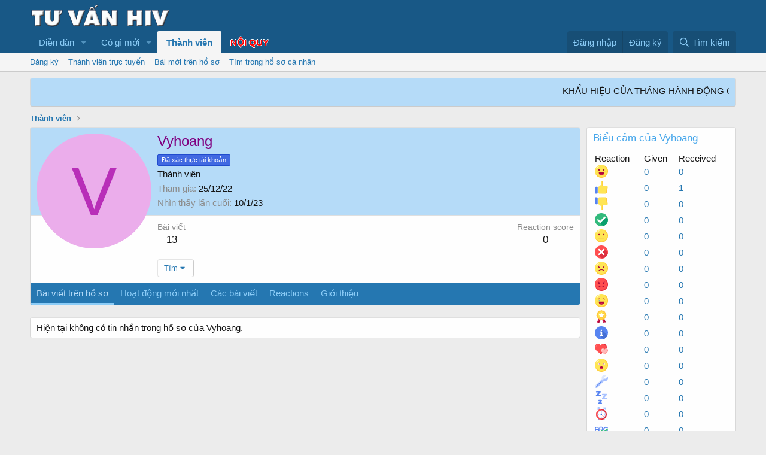

--- FILE ---
content_type: text/html; charset=utf-8
request_url: https://tuvanhiv.vn/members/vyhoang.36201/
body_size: 13801
content:
<!DOCTYPE html>
<html id="XF" lang="vi-VN" dir="LTR"
	data-app="public"
	data-template="member_view"
	data-container-key=""
	data-content-key=""
	data-logged-in="false"
	data-cookie-prefix="xf_"
	data-csrf="1768868576,a4553bece931e09a61e19400d3e1871c"
	class="has-no-js v_2_0 template-member_view"
	>
<head>
	<!-- Google Tag Manager -->
<script>(function(w,d,s,l,i){w[l]=w[l]||[];w[l].push({'gtm.start':
new Date().getTime(),event:'gtm.js'});var f=d.getElementsByTagName(s)[0],
j=d.createElement(s),dl=l!='dataLayer'?'&l='+l:'';j.async=true;j.src=
'https://www.googletagmanager.com/gtm.js?id='+i+dl;f.parentNode.insertBefore(j,f);
})(window,document,'script','dataLayer','GTM-5NBGX3S');</script>
<!-- End Google Tag Manager -->
	<meta charset="utf-8" />
	<meta http-equiv="X-UA-Compatible" content="IE=Edge" />
	<meta name="viewport" content="width=device-width, initial-scale=1, viewport-fit=cover">
	<meta name="keywords" content="dien dan HIV, dieu tri HIV, xet nghiem HIV, trieu chung HIV, nhiem HIV, benh HIV, phoi nhiem HIV, bac si HIV, tu van HIV, thuoc ARV, thuoc phoi nhiem, gia thuoc ARV, gia thuoc PEP, thuoc PEP mua o dau, dia chi ban thuoc PEP" />

	
	
	

	
	<title>Vyhoang | DIỄN ĐÀN BÁC SĨ BÌNH TƯ VẤN HIV</title>


	<link rel="manifest" href="/webmanifest.php">
	
		<meta name="theme-color" content="#185886" />
	

	<meta name="apple-mobile-web-app-title" content="Diễn đàn HIV Bác sĩ Bình - Tư vấn HIV online miễn phí">
	
		<link rel="apple-touch-icon" href="https://i.imgur.com/B6b858f.png" />
	

	
		<meta property="og:url" content="https://tuvanhiv.vn/members/vyhoang.36201/" />
	
		<link rel="canonical" href="https://tuvanhiv.vn/members/vyhoang.36201/" />
	

	
		
	
	
	<meta property="og:site_name" content="DIỄN ĐÀN BÁC SĨ BÌNH TƯ VẤN HIV" />


	
	
		
	
	
	<meta property="og:type" content="website" />


	
	
		
	
	
	
		<meta property="og:title" content="Vyhoang" />
		<meta property="twitter:title" content="Vyhoang" />
	


	
	
	
	
		
	
	
	
		<meta property="og:image" content="https://i.imgur.com/B6b858f.png" />
		<meta property="twitter:image" content="https://i.imgur.com/B6b858f.png" />
		<meta property="twitter:card" content="summary" />
	


	

	
	

	


	<link rel="preload" href="/styles/fonts/fa/fa-regular-400.woff2?_v=5.15.3" as="font" type="font/woff2" crossorigin="anonymous" />


	<link rel="preload" href="/styles/fonts/fa/fa-solid-900.woff2?_v=5.15.3" as="font" type="font/woff2" crossorigin="anonymous" />


<link rel="preload" href="/styles/fonts/fa/fa-brands-400.woff2?_v=5.15.3" as="font" type="font/woff2" crossorigin="anonymous" />

	<link rel="stylesheet" href="/css.php?css=public%3Anormalize.css%2Cpublic%3Afa.css%2Cpublic%3Acore.less%2Cpublic%3Aapp.less&amp;s=1&amp;l=3&amp;d=1767650192&amp;k=f87b2c8987c233bd6f7ab17e89eb0ac395c1054b" />

	<link rel="stylesheet" href="/css.php?css=public%3AXenFooter.less%2Cpublic%3Amember.less%2Cpublic%3Anotices.less%2Cpublic%3Ath_reactions.less%2Cpublic%3Aextra.less&amp;s=1&amp;l=3&amp;d=1767650192&amp;k=c3b190eae0ccc0c3abb2ac117c615b67f5da57fb" />

	
		<script src="/js/xf/preamble.min.js?_v=cf03fc18"></script>
	


	
		<link rel="icon" type="image/png" href="https://i.imgur.com/dxaBe7k.png" sizes="32x32" />
	
	
	<script async src="https://www.googletagmanager.com/gtag/js?id=UA-69291908-1"></script>
	<script>
		window.dataLayer = window.dataLayer || [];
		function gtag(){dataLayer.push(arguments);}
		gtag('js', new Date());
		gtag('config', 'UA-69291908-1', {
			// 
			
			
		});
	</script>

    <!-- @bsb-190104: Global site tag (gtag.js) - Google Ads: 870048558 -->
	<script async src="https://www.googletagmanager.com/gtag/js?id=AW-870048558"></script>
	<script>
	  window.dataLayer = window.dataLayer || [];
	  function gtag(){dataLayer.push(arguments);}
	  gtag('js', new Date());
	  gtag('config', 'AW-870048558');
	</script>

	<!-- @bsb-190104: Event snippet for Cuộc gọi đến conversion page
	In your html page, add the snippet and call gtag_report_conversion when someone clicks on the chosen link or button. -->
	<script>
	function gtag_report_conversion(url) {
	  var callback = function () {
		if (typeof(url) != 'undefined') {
		  window.location = url;
		}
	  };
	  gtag('event', 'conversion', {
		  'send_to': 'AW-870048558/feabCInarpIBEK7G754D',
		  'event_callback': callback
	  });
	  return false;
	}
	</script>
    <style>
        .text-hotline{
        font-weight:bold;
        font-size:20px;
    }

    .text-hotlinemobile{
        font-weight:bold;
        font-size:12px;
    }

    .hotline-phone-ring-wrap {
    position: fixed;
    bottom: 0;
    left: 0;
    z-index: 999999;
    }
    .hotline-phone-ring {
    position: relative;
    visibility: visible;
    background-color: transparent;
    width: 110px;
    height: 110px;
    cursor: pointer;
    z-index: 11;
    -webkit-backface-visibility: hidden;
    -webkit-transform: translateZ(0);
    transition: visibility .5s;
    left: 0;
    bottom: 0;
    display: block;
    }
    .hotline-phone-ring-circle {
        width: 95px;
    height: 95px;
    bottom: 53px;
    left: 13px;
    position: absolute;
    background-color: transparent;
    border-radius: 100%;
    border: 2px solid #e60808;
    -webkit-animation: phonering-alo-circle-anim 1.2s infinite ease-in-out;
    animation: phonering-alo-circle-anim 1.2s infinite ease-in-out;
    transition: all .5s;
    -webkit-transform-origin: 50% 50%;
    -ms-transform-origin: 50% 50%;
    transform-origin: 50% 50%;
    opacity: 0.5;
    }
    .hotline-phone-ring-circle-fill {
    width: 72px;
    height: 72px;
    bottom: 64px;
    left: 25px;
    position: absolute;
    background-color: rgba(230, 8, 8, 0.7);
    border-radius: 100%;
    border: 2px solid transparent;
    -webkit-animation: phonering-alo-circle-fill-anim 2.3s infinite ease-in-out;
    animation: phonering-alo-circle-fill-anim 2.3s infinite ease-in-out;
    transition: all .5s;
    -webkit-transform-origin: 50% 50%;
    -ms-transform-origin: 50% 50%;
    transform-origin: 50% 50%;
    }
    .hotline-phone-ring-img-circle {
        background-color: #f54a4a;
        width: 45px;
    height: 45px;
    bottom: 78px;
    left: 38px;
    position: absolute;
    background-size: 20px;
    border-radius: 100%;
    border: 2px solid transparent;
    -webkit-animation: phonering-alo-circle-img-anim 1s infinite ease-in-out;
    animation: phonering-alo-circle-img-anim 1s infinite ease-in-out;
    -webkit-transform-origin: 50% 50%;
    -ms-transform-origin: 50% 50%;
    transform-origin: 50% 50%;
    display: -webkit-box;
    display: -webkit-flex;
    display: -ms-flexbox;
    display: flex;
    align-items: center;
    justify-content: center;
    }
    .hotline-phone-ring-img-circle .pps-btn-img {
        display: -webkit-box;
    display: -webkit-flex;
    display: -ms-flexbox;
    display: flex;
    }
    .hotline-phone-ring-img-circle .pps-btn-img img {
        width: 35px;
        height: 35px;
    }
    .hotline-bar {
    position: absolute;
    background: rgba(230, 8, 8, 0.75);
    height: 40px;
    width: 230px;
    line-height: 40px;
    border-radius: 3px;
    padding: 0 10px;
    background-size: 100%;
    cursor: pointer;
    transition: all 0.8s;
    -webkit-transition: all 0.8s;
    z-index: 9;
    box-shadow: 0 14px 28px rgba(0, 0, 0, 0.25), 0 10px 10px rgba(0, 0, 0, 0.1);
    border-radius: 50px !important;
    /* width: 175px !important; */
    left: 37px;
    bottom: 80px;
    }
    .hotline-bar > a {
    color: #fff;
    text-decoration: none;
    font-size: 15px;
    font-weight: bold;
    text-indent: 50px;
    display: block;
    letter-spacing: 1px;
    line-height: 40px;
    font-family: Arial;
    }
    .hotline-bar > a:hover,
    .hotline-bar > a:active {
    color: #fff;
    }


    .hotline-barmobile {
    position: absolute;
    background: rgba(230, 8, 8, 0.75);
    height: 40px;
    width: 110px;
    line-height: 40px;
    border-radius: 3px;
    padding: 0 10px;
    background-size: 100%;
    cursor: pointer;
    transition: all 0.8s;
    -webkit-transition: all 0.8s;
    z-index: 9;
    box-shadow: 0 14px 28px rgba(0, 0, 0, 0.25), 0 10px 10px rgba(0, 0, 0, 0.1);
    border-radius: 50px !important;
    /* width: 175px !important; */
    left: 70px;
    bottom: 80px;
    }
    .hotline-barmobile > a {
    color: #fff;
    text-decoration: none;
    font-size: 15px;
    font-weight: bold;
    text-indent: 15px;
    display: block;
    letter-spacing: 1px;
    line-height: 40px;
    font-family: Arial;
    }
    .hotline-barmobile > a:hover,
    .hotline-barmobile > a:active {
    color: #fff;
    }


    @-webkit-keyframes phonering-alo-circle-anim {
    0% {
        -webkit-transform: rotate(0) scale(0.5) skew(1deg);
        -webkit-opacity: 0.1;
    }
    30% {
        -webkit-transform: rotate(0) scale(0.7) skew(1deg);
        -webkit-opacity: 0.5;
    }
    100% {
        -webkit-transform: rotate(0) scale(1) skew(1deg);
        -webkit-opacity: 0.1;
    }
    }
    @-webkit-keyframes phonering-alo-circle-fill-anim {
    0% {
        -webkit-transform: rotate(0) scale(0.7) skew(1deg);
        opacity: 0.6;
    }
    50% {
        -webkit-transform: rotate(0) scale(1) skew(1deg);
        opacity: 0.6;
    }
    100% {
        -webkit-transform: rotate(0) scale(0.7) skew(1deg);
        opacity: 0.6;
    }
    }
    @-webkit-keyframes phonering-alo-circle-img-anim {
    0% {
        -webkit-transform: rotate(0) scale(1) skew(1deg);
    }
    10% {
        -webkit-transform: rotate(-25deg) scale(1) skew(1deg);
    }
    20% {
        -webkit-transform: rotate(25deg) scale(1) skew(1deg);
    }
    30% {
        -webkit-transform: rotate(-25deg) scale(1) skew(1deg);
    }
    40% {
        -webkit-transform: rotate(25deg) scale(1) skew(1deg);
    }
    50% {
        -webkit-transform: rotate(0) scale(1) skew(1deg);
    }
    100% {
        -webkit-transform: rotate(0) scale(1) skew(1deg);
    }
    }
    @media (max-width: 768px) {
    .hotline-bar {
        display: none;
    }
    }

    @media (min-width: 768px) {
    .hotline-barmobile {
        display: none;
    }
    }

    @media (max-width: 768px) {
    .hotline-bar3 {
        display: none;
    }
    }

    @media (min-width: 768px) {
    .hotline-barmobile3 {
        display: none;
    }
    }



    /*Text Hotline 2*/
    .hotline-phone-ring-wrap-alter {
    position: fixed;
    bottom: 0px;
    right:10px;
    z-index: 999999;
    }
    .hotline-bar3 {
    position: absolute;
    background: rgba(230, 8, 8, 0.75);
    height: 40px;
    width: 200px;
    line-height: 40px;
    border-radius: 3px;
    padding: 0 10px;
    background-size: 100%;
    cursor: pointer;
    transition: all 0.8s;
    -webkit-transition: all 0.8s;
    z-index: 9;
    box-shadow: 0 14px 28px rgba(0, 0, 0, 0.25), 0 10px 10px rgba(0, 0, 0, 0.1);
    border-radius: 50px !important;
    /* width: 175px !important; */
    right: 37px;
    bottom: 80px;
    }
    .hotline-bar3 > a {
    color: #fff;
    text-decoration: none;
    font-size: 15px;
    font-weight: bold;
    text-indent: 10px;
    display: block;
    letter-spacing: 1px;
    line-height: 40px;
    font-family: Arial;
    }
    .hotline-bar3 > a:hover,
    .hotline-bar3 > a:active {
    color: #fff;
    }


    .hotline-barmobile3 {
    position: absolute;
    background: rgba(230, 8, 8, 0.75);
    height: 40px;
    width: 100px;
    line-height: 40px;
    border-radius: 3px;
    padding: 0 10px;
    background-size: 100%;
    cursor: pointer;
    transition: all 0.8s;
    -webkit-transition: all 0.8s;
    z-index: 9;
    box-shadow: 0 14px 28px rgba(0, 0, 0, 0.25), 0 10px 10px rgba(0, 0, 0, 0.1);
    border-radius: 50px !important;
    /* width: 175px !important; */
    right: 55px;
    bottom: 80px;
    }
    .hotline-barmobile3 > a {
    color: #fff;
    text-decoration: none;
    font-size: 15px;
    font-weight: bold;
    text-indent: 15px;
    display: block;
    letter-spacing: 1px;
    line-height: 40px;
    font-family: Arial;
    }


    .hotline-barmobile3 > a:hover,
    .hotline-barmobile3 > a:active {
    color: #fff;
    }



/*Text Hotline 2*/


	</style>
	
	




        </div>











    
    </div>
</head>
<body data-template="member_view">
	<!-- Google Tag Manager (noscript) -->
    <noscript><iframe src="https://www.googletagmanager.com/ns.html?id=GTM-5NBGX3S"
    height="0" width="0" style="display:none;visibility:hidden"></iframe></noscript>
    <!-- End Google Tag Manager (noscript) -->



<div class="p-pageWrapper" id="top">





<header class="p-header" id="header">
	<div class="p-header-inner">
		<div class="p-header-content">

			<div class="p-header-logo p-header-logo--image">
				<a href="/">
					<img src="https://i.imgur.com/ppD9ssr.png" srcset="https://i.imgur.com/ppD9ssr.png 2x" alt="DIỄN ĐÀN BÁC SĨ BÌNH TƯ VẤN HIV"
						width="" height="" />
				</a>
			</div>

			
		</div>
	</div>
</header>





	<div class="p-navSticky p-navSticky--primary" data-xf-init="sticky-header">
		
	<nav class="p-nav">
		<div class="p-nav-inner">
			<button type="button" class="button--plain p-nav-menuTrigger button" data-xf-click="off-canvas" data-menu=".js-headerOffCanvasMenu" tabindex="0" aria-label="Menu"><span class="button-text">
				<i aria-hidden="true"></i>
			</span></button>

			<div class="p-nav-smallLogo">
				<a href="/">
					<img src="https://i.imgur.com/ppD9ssr.png" srcset="https://i.imgur.com/ppD9ssr.png 2x" alt="DIỄN ĐÀN BÁC SĨ BÌNH TƯ VẤN HIV"
						width="" height="" />
				</a>
			</div>

			<div class="p-nav-scroller hScroller" data-xf-init="h-scroller" data-auto-scroll=".p-navEl.is-selected">
				<div class="hScroller-scroll">
					<ul class="p-nav-list js-offCanvasNavSource">
					
						<li>
							
	<div class="p-navEl " data-has-children="true">
		

			
	
	<a href="/"
		class="p-navEl-link p-navEl-link--splitMenu "
		
		
		data-nav-id="forums">Diễn đàn</a>


			<a data-xf-key="1"
				data-xf-click="menu"
				data-menu-pos-ref="< .p-navEl"
				class="p-navEl-splitTrigger"
				role="button"
				tabindex="0"
				aria-label="Toggle expanded"
				aria-expanded="false"
				aria-haspopup="true"></a>

		
		
			<div class="menu menu--structural" data-menu="menu" aria-hidden="true">
				<div class="menu-content">
					
						
	
	
	<a href="/whats-new/posts/"
		class="menu-linkRow u-indentDepth0 js-offCanvasCopy "
		
		
		data-nav-id="newPosts">Bài viết mới</a>

	

					
						
	
	
	<a href="/search/?type=post"
		class="menu-linkRow u-indentDepth0 js-offCanvasCopy "
		
		
		data-nav-id="searchForums">Tìm chủ đề</a>

	

					
				</div>
			</div>
		
	</div>

						</li>
					
						<li>
							
	<div class="p-navEl " data-has-children="true">
		

			
	
	<a href="/whats-new/"
		class="p-navEl-link p-navEl-link--splitMenu "
		
		
		data-nav-id="whatsNew">Có gì mới</a>


			<a data-xf-key="2"
				data-xf-click="menu"
				data-menu-pos-ref="< .p-navEl"
				class="p-navEl-splitTrigger"
				role="button"
				tabindex="0"
				aria-label="Toggle expanded"
				aria-expanded="false"
				aria-haspopup="true"></a>

		
		
			<div class="menu menu--structural" data-menu="menu" aria-hidden="true">
				<div class="menu-content">
					
						
	
	
	<a href="/whats-new/posts/"
		class="menu-linkRow u-indentDepth0 js-offCanvasCopy "
		 rel="nofollow"
		
		data-nav-id="whatsNewPosts">Bài viết mới</a>

	

					
						
	
	
	<a href="/whats-new/profile-posts/"
		class="menu-linkRow u-indentDepth0 js-offCanvasCopy "
		 rel="nofollow"
		
		data-nav-id="whatsNewProfilePosts">Bài mới trên hồ sơ</a>

	

					
						
	
	
	<a href="/whats-new/latest-activity"
		class="menu-linkRow u-indentDepth0 js-offCanvasCopy "
		 rel="nofollow"
		
		data-nav-id="latestActivity">Hoạt động mới nhất</a>

	

					
				</div>
			</div>
		
	</div>

						</li>
					
						<li>
							
	<div class="p-navEl is-selected" data-has-children="true">
		

			
	
	<a href="/members/"
		class="p-navEl-link p-navEl-link--splitMenu "
		
		
		data-nav-id="members">Thành viên</a>


			<a data-xf-key="3"
				data-xf-click="menu"
				data-menu-pos-ref="< .p-navEl"
				class="p-navEl-splitTrigger"
				role="button"
				tabindex="0"
				aria-label="Toggle expanded"
				aria-expanded="false"
				aria-haspopup="true"></a>

		
		
			<div class="menu menu--structural" data-menu="menu" aria-hidden="true">
				<div class="menu-content">
					
						
	
	
	<a href="/members/list/"
		class="menu-linkRow u-indentDepth0 js-offCanvasCopy "
		
		
		data-nav-id="registeredMembers">Đăng ký</a>

	

					
						
	
	
	<a href="/online/"
		class="menu-linkRow u-indentDepth0 js-offCanvasCopy "
		
		
		data-nav-id="currentVisitors">Thành viên trực tuyến</a>

	

					
						
	
	
	<a href="/whats-new/profile-posts/"
		class="menu-linkRow u-indentDepth0 js-offCanvasCopy "
		 rel="nofollow"
		
		data-nav-id="newProfilePosts">Bài mới trên hồ sơ</a>

	

					
						
	
	
	<a href="/search/?type=profile_post"
		class="menu-linkRow u-indentDepth0 js-offCanvasCopy "
		
		
		data-nav-id="searchProfilePosts">Tìm trong hồ sơ cá nhân</a>

	

					
				</div>
			</div>
		
	</div>

						</li>
					
						<li>
							
	<div class="p-navEl " >
		

			
	
	<a href="https://tuvanhiv.vn/threads/noi-quy-dien-dan-chuc-nang-nhiem-vu-ban-quan-tri.7916/"
		class="p-navEl-link "
		 style="font-weight: bold; color: red; text-shadow: -0.6px 0 white, 0 0.6px white, 0.6px 0 white, 0 -0.6px white;"
		data-xf-key="4"
		data-nav-id="bsbPostage">NỘI QUY</a>


			

		
		
	</div>

						</li>
					
					</ul>
				</div>
			</div>

			<div class="p-nav-opposite">
				<div class="p-navgroup p-account p-navgroup--guest">
					
						<a href="/login/" class="p-navgroup-link p-navgroup-link--textual p-navgroup-link--logIn"
							data-xf-click="overlay" data-follow-redirects="on">
							<span class="p-navgroup-linkText">Đăng nhập</span>
						</a>
						
							<a href="/register/" class="p-navgroup-link p-navgroup-link--textual p-navgroup-link--register"
								data-xf-click="overlay" data-follow-redirects="on">
								<span class="p-navgroup-linkText">Đăng ký</span>
							</a>
						
					
				</div>

				<div class="p-navgroup p-discovery">
					<a href="/whats-new/"
						class="p-navgroup-link p-navgroup-link--iconic p-navgroup-link--whatsnew"
						aria-label="Có gì mới?"
						title="Có gì mới?">
						<i aria-hidden="true"></i>
						<span class="p-navgroup-linkText">Có gì mới?</span>
					</a>

					
						<a href="/search/"
							class="p-navgroup-link p-navgroup-link--iconic p-navgroup-link--search"
							data-xf-click="menu"
							data-xf-key="/"
							aria-label="Tìm kiếm"
							aria-expanded="false"
							aria-haspopup="true"
							title="Tìm kiếm">
							<i aria-hidden="true"></i>
							<span class="p-navgroup-linkText">Tìm kiếm</span>
						</a>
						<div class="menu menu--structural menu--wide" data-menu="menu" aria-hidden="true">
							<form action="/search/search" method="post"
								class="menu-content"
								data-xf-init="quick-search">

								<h3 class="menu-header">Tìm kiếm</h3>
								
								<div class="menu-row">
									
										<input type="text" class="input" name="keywords" placeholder="Tìm kiếm…" aria-label="Tìm kiếm" data-menu-autofocus="true" />
									
								</div>

								
								<div class="menu-row">
									<label class="iconic"><input type="checkbox"  name="c[title_only]" value="1" /><i aria-hidden="true"></i><span class="iconic-label">Chỉ tìm trong tiêu đề

												
													<span tabindex="0" role="button"
														data-xf-init="tooltip" data-trigger="hover focus click" title="Tags will also be searched">

														<i class="fa--xf far fa-question-circle u-muted u-smaller" aria-hidden="true"></i>
													</span></span></label>

								</div>
								
								<div class="menu-row">
									<div class="inputGroup">
										<span class="inputGroup-text" id="ctrl_search_menu_by_member">Bởi:</span>
										<input type="text" class="input" name="c[users]" data-xf-init="auto-complete" placeholder="Thành viên" aria-labelledby="ctrl_search_menu_by_member" />
									</div>
								</div>
								<div class="menu-footer">
									<span class="menu-footer-controls">
										<button type="submit" class="button--primary button button--icon button--icon--search"><span class="button-text">Tìm</span></button>
										<a href="/search/" class="button"><span class="button-text">Tìm kiếm nâng cao…</span></a>
									</span>
								</div>

								<input type="hidden" name="_xfToken" value="1768868576,a4553bece931e09a61e19400d3e1871c" />
							</form>
						</div>
					
				</div>
			</div>
		</div>
	</nav>

	</div>
	
	
		<div class="p-sectionLinks">
			<div class="p-sectionLinks-inner hScroller" data-xf-init="h-scroller">
				<div class="hScroller-scroll">
					<ul class="p-sectionLinks-list">
					
						<li>
							
	<div class="p-navEl " >
		

			
	
	<a href="/members/list/"
		class="p-navEl-link "
		
		data-xf-key="alt+1"
		data-nav-id="registeredMembers">Đăng ký</a>


			

		
		
	</div>

						</li>
					
						<li>
							
	<div class="p-navEl " >
		

			
	
	<a href="/online/"
		class="p-navEl-link "
		
		data-xf-key="alt+2"
		data-nav-id="currentVisitors">Thành viên trực tuyến</a>


			

		
		
	</div>

						</li>
					
						<li>
							
	<div class="p-navEl " >
		

			
	
	<a href="/whats-new/profile-posts/"
		class="p-navEl-link "
		 rel="nofollow"
		data-xf-key="alt+3"
		data-nav-id="newProfilePosts">Bài mới trên hồ sơ</a>


			

		
		
	</div>

						</li>
					
						<li>
							
	<div class="p-navEl " >
		

			
	
	<a href="/search/?type=profile_post"
		class="p-navEl-link "
		
		data-xf-key="alt+4"
		data-nav-id="searchProfilePosts">Tìm trong hồ sơ cá nhân</a>


			

		
		
	</div>

						</li>
					
					</ul>
				</div>
			</div>
		</div>
	



<div class="offCanvasMenu offCanvasMenu--nav js-headerOffCanvasMenu" data-menu="menu" aria-hidden="true" data-ocm-builder="navigation">
	<div class="offCanvasMenu-backdrop" data-menu-close="true"></div>
	<div class="offCanvasMenu-content">
		<div class="offCanvasMenu-header">
			Menu
			<a class="offCanvasMenu-closer" data-menu-close="true" role="button" tabindex="0" aria-label="Đóng"></a>
		</div>
		
			<div class="p-offCanvasRegisterLink">
				<div class="offCanvasMenu-linkHolder">
					<a href="/login/" class="offCanvasMenu-link" data-xf-click="overlay" data-menu-close="true">
						Đăng nhập
					</a>
				</div>
				<hr class="offCanvasMenu-separator" />
				
					<div class="offCanvasMenu-linkHolder">
						<a href="/register/" class="offCanvasMenu-link" data-xf-click="overlay" data-menu-close="true">
							Đăng ký
						</a>
					</div>
					<hr class="offCanvasMenu-separator" />
				
			</div>
		
		<div class="js-offCanvasNavTarget"></div>
		<div class="offCanvasMenu-installBanner js-installPromptContainer" style="display: none;" data-xf-init="install-prompt">
			<div class="offCanvasMenu-installBanner-header">Install the app</div>
			<button type="button" class="js-installPromptButton button"><span class="button-text">Cài đặt</span></button>
		</div>
	</div>
</div>

<div class="p-body">
	<div class="p-body-inner">
		<!--XF:EXTRA_OUTPUT-->

		
			
	
		
		
		

		<ul class="notices notices--block  js-notices"
			data-xf-init="notices"
			data-type="block"
			data-scroll-interval="6">

			
				
	<li class="notice js-notice notice--primary"
		data-notice-id="8"
		data-delay-duration="0"
		data-display-duration="0"
		data-auto-dismiss=""
		data-visibility="">

		
		<div class="notice-content">
			
			<marquee behavior="scroll" direction="left" onmouseover="this.stop();" onmouseout="this.start();">
       
	
	
        
	
	KHẨU HIỆU CỦA THÁNG HÀNH ĐỘNG QUỐC GIA PHÒNG, CHỐNG HIV/AIDS NĂM 2025: ***
1. Công bằng, bình đẳng trong tiếp cận dịch vụ phòng, chống HIV/AIDS - Hướng tới chấm dứt dịch bệnh AIDS vào năm 2030! ***
2. Tuổi trẻ chung vai - Vì tương lai không còn dịch bệnh AIDS! ***
3. Cộng đồng sáng tạo - Quyết tâm chấm dứt dịch bệnh AIDS vào năm 2030! ***
4. Chung sức, đồng lòng - Quyết tâm kết thúc dịch bệnh AIDS vào năm 2030! ***
5. Giữ vững cam kết - Quyết tâm ngăn chặn AIDS! ***
6. Dự phòng và điều trị HIV/AIDS để không ai bị bỏ lại phía sau! ***
7. Xét nghiệm là cách duy nhất để biết tình trạng nhiễm HIV của bạn! ***
8. Xét nghiệm HIV sớm để bảo vệ bản thân và gia đình bạn! ***
9. Tuân thủ điều trị ARV để đạt được K=K! ***
10. Người có hành vi nguy cơ cao nên xét nghiệm HIV định kỳ 6 
tháng 1 lần! ***
11. Điều trị ARV sớm giúp khỏe mạnh và giảm lây nhiễm HIV! ***
12. Tham gia bảo hiểm y tế là cách tốt nhất để người nhiễm HIV được điều trị ARV liên tục suốt đời! ***
13. Phụ nữ mang thai cần xét nghiệm HIV để dự phòng lây truyền HIV từ mẹ sang con! ***
14. Thanh niên hiện đại, không ngại bao cao su! ***
15. Dùng riêng bơm kim tiêm sạch giúp phòng lây nhiễm HIV! ***
16. Methadone – Liều thuốc vàng cho người lệ thuộc các chất ma túy dạng thuốc phiện! ***
17. PrEP – Biện pháp dự phòng HIV hiệu quả và an toàn! ***
18. Không kỳ thị và phân biệt đối xử với người nhiễm HIV/AIDS! ***
19. 35 năm đoàn kết, đổi mới, hành động vì Việt Nam hướng tới chấm dứt dịch bệnh AIDS vào năm 2030! ***
20. Nhiệt liệt hưởng ứng Ngày Thế giới phòng, chống AIDS 01/12/2025! ***
21. Nhiệt liệt hưởng ứng Tháng hành động quốc gia phòng, chống HIV/AIDS năm 2025! ***

	
	

</marquee>
		</div>
	</li>

			
		</ul>
	

		

		

		
		
	
		<ul class="p-breadcrumbs "
			itemscope itemtype="https://schema.org/BreadcrumbList">
		
			

			
			

			
				
				
	<li itemprop="itemListElement" itemscope itemtype="https://schema.org/ListItem">
		<a href="/members/" itemprop="item">
			<span itemprop="name">Thành viên</span>
		</a>
		<meta itemprop="position" content="1" />
	</li>

			
			

		
		</ul>
	

		

		
	<noscript class="js-jsWarning"><div class="blockMessage blockMessage--important blockMessage--iconic u-noJsOnly">JavaScript is disabled. For a better experience, please enable JavaScript in your browser before proceeding.</div></noscript>

		
	<div class="blockMessage blockMessage--important blockMessage--iconic js-browserWarning" style="display: none">You are using an out of date browser. It  may not display this or other websites correctly.<br />You should upgrade or use an <a href="https://www.google.com/chrome/browser/" target="_blank">alternative browser</a>.</div>


		

		<div class="p-body-main p-body-main--withSidebar ">
			
			<div class="p-body-contentCol"></div>
			
				<div class="p-body-sidebarCol"></div>
			

			

			<div class="p-body-content">
				
				<div class="p-body-pageContent">






	
	
	
	
	
		
	
	
	


	
	
		
	
	
	


	
	






<div class="block">
	<div class="block-container">
		<div class="block-body">
			<div class="memberHeader ">
				
			<div class="memberProfileBanner memberHeader-main memberProfileBanner-u36201-l" data-toggle-class="memberHeader--withBanner"  >
					<div class="memberHeader-mainContent">
						<span class="memberHeader-avatar">
							<span class="avatarWrapper">
								<span class="avatar avatar--l avatar--default avatar--default--dynamic" data-user-id="36201" style="background-color: #ebadeb; color: #b82eb8" title="Vyhoang">
			<span class="avatar-u36201-l" role="img" aria-label="Vyhoang">V</span> 
		</span>
								
							</span>
						</span>
						<div class="memberHeader-content memberHeader-content--info">
						

						<h1 class="memberHeader-name">
							<span class="memberHeader-nameWrapper">
								<span class="username " dir="auto" data-user-id="36201"><span class="username--style9">Vyhoang</span></span>
							</span>
							
						</h1>

						
							<div class="memberHeader-banners">
								<em class="userBanner userBanner userBanner--royalBlue"><span class="userBanner-before"></span><strong>Đã xác thực tài khoản</strong><span class="userBanner-after"></span></em>
							</div>
						

						<div class="memberHeader-blurbContainer">
							<div class="memberHeader-blurb" dir="auto" ><span class="userTitle" dir="auto">Thành viên</span></div>

							<div class="memberHeader-blurb">
								<dl class="pairs pairs--inline">
									<dt>Tham gia</dt>
									<dd><time  class="u-dt" dir="auto" datetime="2022-12-25T17:43:00+0700" data-time="1671964980" data-date-string="25/12/22" data-time-string="17:43" title="25/12/22 lúc 17:43">25/12/22</time></dd>
								</dl>
							</div>

							
								<div class="memberHeader-blurb">
									<dl class="pairs pairs--inline">
										<dt>Nhìn thấy lần cuối</dt>
										<dd dir="auto">
											<time  class="u-dt" dir="auto" datetime="2023-01-10T05:56:33+0700" data-time="1673304993" data-date-string="10/1/23" data-time-string="05:56" title="10/1/23 lúc 05:56">10/1/23</time>
										</dd>
									</dl>
								</div>
							
						</div>
					</div>
					</div>
				</div>
		

				<div class="memberHeader-content">
					<div class="memberHeader-stats">
						<div class="pairJustifier">
							
	
	
	<dl class="pairs pairs--rows pairs--rows--centered fauxBlockLink">
		<dt>Bài viết</dt>
		<dd>
			<a href="/search/member?user_id=36201" class="fauxBlockLink-linkRow u-concealed">
				13
			</a>
		</dd>
	</dl>
	
	
	
	<dl class="pairs pairs--rows pairs--rows--centered">
		<dt>Reaction score</dt>
		<dd>
			0
		</dd>
	</dl>
	
	
	
	

						</div>
					</div>

					
						<hr class="memberHeader-separator" />

						<div class="memberHeader-buttons">
							
								
	
	

	

	
		<div class="buttonGroup">
		
			
			
			
				<div class="buttonGroup-buttonWrapper">
					<button type="button" class="button--link menuTrigger button" data-xf-click="menu" aria-expanded="false" aria-haspopup="true"><span class="button-text">Tìm</span></button>
					<div class="menu" data-menu="menu" aria-hidden="true">
						<div class="menu-content">
							<h4 class="menu-header">Tìm nội dung</h4>
							
							<a href="/search/member?user_id=36201" rel="nofollow" class="menu-linkRow">Tìm tất cả nội dung bởi Vyhoang</a>
							<a href="/search/member?user_id=36201&amp;content=thread" rel="nofollow" class="menu-linkRow">Tìm tất cả chủ đề bởi Vyhoang</a>
							
						</div>
					</div>
				</div>
			
			
		
		</div>
		
	
	

							
						</div>
					
				</div>

			</div>
		</div>
		<h2 class="block-tabHeader block-tabHeader--memberTabs tabs hScroller"
			data-xf-init="tabs h-scroller"
			data-panes=".js-memberTabPanes"
			data-state="replace"
			role="tablist">
			<span class="hScroller-scroll">
				
				
					<a href="/members/vyhoang.36201/"
						class="tabs-tab is-active"
						role="tab"
						aria-controls="profile-posts">Bài viết trên hồ sơ</a>
				

				
					
						<a href="/members/vyhoang.36201/latest-activity"
							rel="nofollow"
							class="tabs-tab"
							id="latest-activity"
							role="tab">Hoạt động mới nhất</a>
					
				

				<a href="/members/vyhoang.36201/recent-content"
					rel="nofollow"
					class="tabs-tab"
					id="recent-content"
					role="tab">Các bài viết</a>

				
	<a href="/members/vyhoang.36201/reaction-stats"
	   class="tabs-tab"
	   id="reaction-stats"
	   role="tab">Reactions</a>



				<a href="/members/vyhoang.36201/about"
					class="tabs-tab"
					id="about"
					role="tab">Giới thiệu</a>

				
				
			</span>
		</h2>
	</div>
</div>



<ul class="tabPanes js-memberTabPanes">
	
	
		<li class="is-active" role="tabpanel" id="profile-posts">
			

			
	


			<div class="block block--messages"
				data-xf-init="lightbox inline-mod"
				data-type="profile_post"
				data-href="/inline-mod/">

				<div class="block-container">
					<div class="block-body js-replyNewMessageContainer">
						

						
							<div class="block-row js-replyNoMessages">Hiện tại không có tin nhắn trong hồ sơ của Vyhoang.</div>
						
					</div>
				</div>

				<div class="block-outer block-outer--after">
					
					<div class="block-outer-opposite">
						
						
					</div>
				</div>
			</div>
		</li>
	

	
		
			<li data-href="/members/vyhoang.36201/latest-activity" role="tabpanel" aria-labelledby="latest-activity">
				<div class="blockMessage">Đang tải…</div>
			</li>
		
	

	<li data-href="/members/vyhoang.36201/recent-content" role="tabpanel" aria-labelledby="recent-content">
		<div class="blockMessage">Đang tải…</div>
	</li>

	
	<li data-href="/members/vyhoang.36201/reaction-stats"
		role="tabpanel"
		aria-labelledby="reaction-stats">
		<div class="blockMessage">Đang tải…</div>
	</li>



	<li data-href="/members/vyhoang.36201/about" role="tabpanel" aria-labelledby="about">
		<div class="blockMessage">Đang tải…</div>
	</li>

	
	
</ul>


    

</div>
				
			</div>

			
				<div class="p-body-sidebar">
					
					
						<div class="block" data-widget-section="memberReactions" data-widget-id="24" data-widget-key="th_memberReact_reactions" data-widget-definition="th_memberReact_reactions">
	<div class="block-container">
		<div class="block-minorHeader">Biểu cảm của Vyhoang</div>
		<div class="block-body">
			<div class="block-row">
				<div class="reactionCount">
					<div class="reactionCount-row reactionCount-row--heading">
						<div class="reactionCount-row-cell">Reaction</div>
						<div class="reactionCount-row-cell">Given</div>
						<div class="reactionCount-row-cell">Received</div>
					</div>
					
						<div class="reactionCount-row">
							<div class="reactionCount-row-cell"><span class="reaction reaction1" title="Happy"><img src="/styles/themehouse/reactions/happy.svg"  class="reaction--normal reaction--normal1" alt="Happy"/></span></div>
							<div class="reactionCount-row-cell"><a href="/members/vyhoang.36201/reactions?type=given&amp;reaction_id=1">0</a></div>
							<div class="reactionCount-row-cell"><a href="/members/vyhoang.36201/reactions?type=received&amp;reaction_id=1">0</a></div>
						</div>
					
						<div class="reactionCount-row">
							<div class="reactionCount-row-cell"><span class="reaction reaction1" title="Like"><img src="/styles/themehouse/reactions/like.svg"  class="reaction--normal reaction--normal2" alt="Like"/></span></div>
							<div class="reactionCount-row-cell"><a href="/members/vyhoang.36201/reactions?type=given&amp;reaction_id=2">0</a></div>
							<div class="reactionCount-row-cell"><a href="/members/vyhoang.36201/reactions?type=received&amp;reaction_id=2">1</a></div>
						</div>
					
						<div class="reactionCount-row">
							<div class="reactionCount-row-cell"><span class="reaction reaction1" title="Dislike"><img src="/styles/themehouse/reactions/dislike.svg"  class="reaction--normal reaction--normal3" alt="Dislike"/></span></div>
							<div class="reactionCount-row-cell"><a href="/members/vyhoang.36201/reactions?type=given&amp;reaction_id=3">0</a></div>
							<div class="reactionCount-row-cell"><a href="/members/vyhoang.36201/reactions?type=received&amp;reaction_id=3">0</a></div>
						</div>
					
						<div class="reactionCount-row">
							<div class="reactionCount-row-cell"><span class="reaction reaction1" title="Agree"><img src="/styles/themehouse/reactions/agree.svg"  class="reaction--normal reaction--normal4" alt="Agree"/></span></div>
							<div class="reactionCount-row-cell"><a href="/members/vyhoang.36201/reactions?type=given&amp;reaction_id=4">0</a></div>
							<div class="reactionCount-row-cell"><a href="/members/vyhoang.36201/reactions?type=received&amp;reaction_id=4">0</a></div>
						</div>
					
						<div class="reactionCount-row">
							<div class="reactionCount-row-cell"><span class="reaction reaction1" title="Indifferent"><img src="/styles/themehouse/reactions/neutral.svg"  class="reaction--normal reaction--normal5" alt="Indifferent"/></span></div>
							<div class="reactionCount-row-cell"><a href="/members/vyhoang.36201/reactions?type=given&amp;reaction_id=5">0</a></div>
							<div class="reactionCount-row-cell"><a href="/members/vyhoang.36201/reactions?type=received&amp;reaction_id=5">0</a></div>
						</div>
					
						<div class="reactionCount-row">
							<div class="reactionCount-row-cell"><span class="reaction reaction1" title="Disagree"><img src="/styles/themehouse/reactions/disagree.svg"  class="reaction--normal reaction--normal6" alt="Disagree"/></span></div>
							<div class="reactionCount-row-cell"><a href="/members/vyhoang.36201/reactions?type=given&amp;reaction_id=6">0</a></div>
							<div class="reactionCount-row-cell"><a href="/members/vyhoang.36201/reactions?type=received&amp;reaction_id=6">0</a></div>
						</div>
					
						<div class="reactionCount-row">
							<div class="reactionCount-row-cell"><span class="reaction reaction1" title="Sad"><img src="/styles/themehouse/reactions/sad.svg"  class="reaction--normal reaction--normal7" alt="Sad"/></span></div>
							<div class="reactionCount-row-cell"><a href="/members/vyhoang.36201/reactions?type=given&amp;reaction_id=7">0</a></div>
							<div class="reactionCount-row-cell"><a href="/members/vyhoang.36201/reactions?type=received&amp;reaction_id=7">0</a></div>
						</div>
					
						<div class="reactionCount-row">
							<div class="reactionCount-row-cell"><span class="reaction reaction1" title="Angry"><img src="/styles/themehouse/reactions/angry.svg"  class="reaction--normal reaction--normal8" alt="Angry"/></span></div>
							<div class="reactionCount-row-cell"><a href="/members/vyhoang.36201/reactions?type=given&amp;reaction_id=8">0</a></div>
							<div class="reactionCount-row-cell"><a href="/members/vyhoang.36201/reactions?type=received&amp;reaction_id=8">0</a></div>
						</div>
					
						<div class="reactionCount-row">
							<div class="reactionCount-row-cell"><span class="reaction reaction1" title="Funny"><img src="/styles/themehouse/reactions/funny.svg"  class="reaction--normal reaction--normal9" alt="Funny"/></span></div>
							<div class="reactionCount-row-cell"><a href="/members/vyhoang.36201/reactions?type=given&amp;reaction_id=9">0</a></div>
							<div class="reactionCount-row-cell"><a href="/members/vyhoang.36201/reactions?type=received&amp;reaction_id=9">0</a></div>
						</div>
					
						<div class="reactionCount-row">
							<div class="reactionCount-row-cell"><span class="reaction reaction1" title="Winner"><img src="/styles/themehouse/reactions/winner.svg"  class="reaction--normal reaction--normal11" alt="Winner"/></span></div>
							<div class="reactionCount-row-cell"><a href="/members/vyhoang.36201/reactions?type=given&amp;reaction_id=11">0</a></div>
							<div class="reactionCount-row-cell"><a href="/members/vyhoang.36201/reactions?type=received&amp;reaction_id=11">0</a></div>
						</div>
					
						<div class="reactionCount-row">
							<div class="reactionCount-row-cell"><span class="reaction reaction1" title="Informative"><img src="/styles/themehouse/reactions/informative.svg"  class="reaction--normal reaction--normal12" alt="Informative"/></span></div>
							<div class="reactionCount-row-cell"><a href="/members/vyhoang.36201/reactions?type=given&amp;reaction_id=12">0</a></div>
							<div class="reactionCount-row-cell"><a href="/members/vyhoang.36201/reactions?type=received&amp;reaction_id=12">0</a></div>
						</div>
					
						<div class="reactionCount-row">
							<div class="reactionCount-row-cell"><span class="reaction reaction1" title="Friendly"><img src="/styles/themehouse/reactions/friendly.svg"  class="reaction--normal reaction--normal14" alt="Friendly"/></span></div>
							<div class="reactionCount-row-cell"><a href="/members/vyhoang.36201/reactions?type=given&amp;reaction_id=14">0</a></div>
							<div class="reactionCount-row-cell"><a href="/members/vyhoang.36201/reactions?type=received&amp;reaction_id=14">0</a></div>
						</div>
					
						<div class="reactionCount-row">
							<div class="reactionCount-row-cell"><span class="reaction reaction1" title="Surprised"><img src="/styles/themehouse/reactions/surprised.svg"  class="reaction--normal reaction--normal16" alt="Surprised"/></span></div>
							<div class="reactionCount-row-cell"><a href="/members/vyhoang.36201/reactions?type=given&amp;reaction_id=16">0</a></div>
							<div class="reactionCount-row-cell"><a href="/members/vyhoang.36201/reactions?type=received&amp;reaction_id=16">0</a></div>
						</div>
					
						<div class="reactionCount-row">
							<div class="reactionCount-row-cell"><span class="reaction reaction1" title="Useful"><img src="/styles/themehouse/reactions/useful.svg"  class="reaction--normal reaction--normal17" alt="Useful"/></span></div>
							<div class="reactionCount-row-cell"><a href="/members/vyhoang.36201/reactions?type=given&amp;reaction_id=17">0</a></div>
							<div class="reactionCount-row-cell"><a href="/members/vyhoang.36201/reactions?type=received&amp;reaction_id=17">0</a></div>
						</div>
					
						<div class="reactionCount-row">
							<div class="reactionCount-row-cell"><span class="reaction reaction1" title="Boring"><img src="/styles/themehouse/reactions/sleepy.svg"  class="reaction--normal reaction--normal20" alt="Boring"/></span></div>
							<div class="reactionCount-row-cell"><a href="/members/vyhoang.36201/reactions?type=given&amp;reaction_id=20">0</a></div>
							<div class="reactionCount-row-cell"><a href="/members/vyhoang.36201/reactions?type=received&amp;reaction_id=20">0</a></div>
						</div>
					
						<div class="reactionCount-row">
							<div class="reactionCount-row-cell"><span class="reaction reaction1" title="Old"><img src="/styles/themehouse/reactions/old.svg"  class="reaction--normal reaction--normal22" alt="Old"/></span></div>
							<div class="reactionCount-row-cell"><a href="/members/vyhoang.36201/reactions?type=given&amp;reaction_id=22">0</a></div>
							<div class="reactionCount-row-cell"><a href="/members/vyhoang.36201/reactions?type=received&amp;reaction_id=22">0</a></div>
						</div>
					
						<div class="reactionCount-row">
							<div class="reactionCount-row-cell"><span class="reaction reaction1" title="Bad Spelling"><img src="/styles/themehouse/reactions/badspelling.svg"  class="reaction--normal reaction--normal23" alt="Bad Spelling"/></span></div>
							<div class="reactionCount-row-cell"><a href="/members/vyhoang.36201/reactions?type=given&amp;reaction_id=23">0</a></div>
							<div class="reactionCount-row-cell"><a href="/members/vyhoang.36201/reactions?type=received&amp;reaction_id=23">0</a></div>
						</div>
					
				</div>
			</div>
		</div>
	</div>
</div>
					
					
				</div>
			
		</div>

		
		
	
		<ul class="p-breadcrumbs p-breadcrumbs--bottom"
			itemscope itemtype="https://schema.org/BreadcrumbList">
		
			

			
			

			
				
				
	<li itemprop="itemListElement" itemscope itemtype="https://schema.org/ListItem">
		<a href="/members/" itemprop="item">
			<span itemprop="name">Thành viên</span>
		</a>
		<meta itemprop="position" content="1" />
	</li>

			
			

		
		</ul>
	

		
	</div>
</div>


   
	<footer class="p-footer" id="footer">	
  		<div class="ZenFooterGovde">
		   
  
		<div class="ZenFooterDuyuruBG">
			  <div class="ZenFooterDuyuruTitle">
		         	<i class="fa fa-bullhorn XenFooterikon" aria-hidden="true"></i>  DIỄN ĐÀN TƯ VẤN HIV ONLINE MIỄN PHÍ
			  </div>
			  <div class="ZenFooterDuyuruicerik">
				   	<style>
.footer-div{padding:5px;background: rgba(255, 255, 255, .1);opacity: 0.5;filter: alpha(opacity=50);border: 0px solid #ccc;border-radius: 5px;color: white;}
.footer-div p {padding:3px; text-align:left;text-align-last: left;margin: 0;}
</style>
<div>




<div style="clear: both;"></div>

<div class="footer-div" style="margin-top:6px;">
<center><b> XÉT NGHIỆM TỔNG QUÁT & CHUYÊN SÂU - KHÁM BỆNH, ĐIỀU TRỊ HIV/AIDS & PHƠI NHIỄM HIV (ARV, PEP, PrEP) - BẢO MẬT THÔNG TIN</b></center>
<hr />
<div style="width:50%; display:inline-block;">

<p>* Phòng khám Viễn Đông. Giấy phép hoạt động: 09761/HCM-GPHĐ của Sở Y tế TP. HCM </p>

<p>→ Địa chỉ cơ sở: 361/4 Nguyễn Văn Luông, P12, Quận 6, TP. HCM. Hotline: 08 2898 0808  </p>
<p>* Xét nghiệm Viễn Đông. Giấy phép hoạt động: 09566/HCM-GPHĐ của Sở Y tế TP. HCM </p>

<p>→ Địa chỉ cơ sở: 361/4 Nguyễn Văn Luông, P12, Quận 6, TP. HCM. Hotline: 09 1100 9900  </p>



</div><div style="width:50%; display:inline-block; ">







<p>* Xét nghiệm Hùng Vương. Giấy phép hoạt động: 03992/SYT-GPHĐ của Sở Y tế TP. HCM </p>

<p>→ Địa chỉ cơ sở: 114/2 Hùng Vương, Phường 9, Quận 5, TP. HCM. Hotline: 0919 809 577 </p>


<p>* Diễn đàn TUVANHIV.VN được thành lập để tư vấn HIV online miễn phí cho cộng đồng</p>

<p>→ Lưu ý: Thông tin trên diễn đàn chỉ tham khảo, không tự áp dụng, phải có bác sĩ chỉ định  </p>





</div>
<hr />
<center> Phụ trách chuyên môn: <b> Bác sĩ Bùi Thanh Bình </b> • Chuyên khoa Truyền nhiễm - Kinh nghiệm hơn 24 năm công tác HIV/AIDS <b>  </b> • Email: <a href="/cdn-cgi/l/email-protection#0773727166696f6e7129716947606a666e6b2964686a"><b><span class="__cf_email__" data-cfemail="13676665727d7b7a653d657d53747e727a7f3d707c7e">[email&#160;protected]</span></b></a> • Zalo & Facebook: <b>08 2898 0808</b>  </center>

</div>

<div style="clear: both;"></div>
			  </div>
		</div>
    
    		<div class="ZenFooterBlok">
      		 <div class="ZenFooterKolon ZenFooterSolKolon">
		   		<div class="ZenFooterBaslik"><i class="fa fa-info XenFooterikon" aria-hidden="true"></i>  LIÊN HỆ KHÁM BỆNH: 0828980808</div>
		   			<div class="ZenFootericerik">
							
								<div class="p-footer-copyright">
									
									<a href="https://xenforo.com" class="u-concealed" dir="ltr" target="_blank" rel="sponsored noopener">Community platform by XenForo<sup>&reg;</sup> <span class="copyright">&copy; 2010-2022 XenForo Ltd.</span></a>
									<span class="thBranding"> | <a href="https://www.themehouse.com/?utm_source=tuvanhiv.vn&utm_medium=xf2product&utm_campaign=product_branding" class="u-concealed" target="_BLANK" nofollow="nofollow">Add-ons by ThemeHouse</a></span>
									
								</div>
							
							
						</div>
	   		</div>

       		<div class="ZenFooterKolon ZenFooterOrtaKolon">
		   		<div class="ZenFooterBaslik">
			   		<i class="fa fa-link XenFooterikon" aria-hidden="true"></i>  LIÊN HỆ XÉT NGHIỆM: 0911009900
		   		</div>
		     		<div class="ZenFootericerik">
		     			<ul>
							
								
									<li><a href="/misc/contact" data-xf-click="overlay">Liên hệ</a></li>
								
							

							
								<li><a href="/help/terms/">Quy định và Nội quy</a></li>
							

							
								<li><a href="/help/privacy-policy/">Chính sách bảo mật</a></li>
							

							
								<li><a href="/help/">Trợ giúp</a></li>
							

							
								<li><a href="//tuvanhiv.vn">Trang chủ</a></li>
							
						</ul>
		   		</div>
	   		</div>
				
           		<div class="ZenFooterKolon ZenFooterSagKolon">
		   	  		<div class="ZenFooterBaslik">
				  		<i class="fa fa-share-square-o XenFooterikon" aria-hidden="true"></i> DỊCH VỤ THÂN THIỆN & BẢO MẬT
			   		</div>
		        		<div class="ZenFootericerik">
				   		<div class="shareButtons " data-xf-init="share-buttons">
								
									
										<a class="shareButtons-button shareButtons-button--brand shareButtons-button--facebook" data-href="https://www.facebook.com/sharer.php?u={url}">
											<i aria-hidden="true"></i>
										</a>
									
									
										<a class="shareButtons-button shareButtons-button--brand shareButtons-button--twitter" data-href="https://twitter.com/intent/tweet?url={url}&amp;text={title}">
											<i aria-hidden="true"></i>
										</a>
									
									
									
									
									
									
										<a class="shareButtons-button shareButtons-button--brand shareButtons-button--whatsApp" data-href="https://api.whatsapp.com/send?text={title}&nbsp;{url}">
											<i aria-hidden="true"></i>
										</a>
									
									
									
										<a class="shareButtons-button shareButtons-button--link is-hidden" data-clipboard="{url}">
											<i></i>
										</a>
										
									
		             		</div>		
                 		</div>
	          		</div>
		    		
        		</div>	
   		</div>	
			<div class="ZenAltFooterBg">
	    		<div class="ZenAltFooterSinir">
            		
							<ul>
					  		
								
								
									<li><a href="/misc/language" data-xf-click="overlay"
										data-xf-init="tooltip" title="Chọn Ngôn ngữ" rel="nofollow">
										<i class="fa fa-globe" aria-hidden="true"></i> Tiếng Việt (VN)</a></li>
								
					  		
							</ul>
					
					<div class="ZenAltFooterRss">
						<a href="/forums/-/index.rss" target="_blank" class="ZenAltFooterRssikon" title="RSS"><span aria-hidden="true"><i class="fa fa-rss"></i></span></a>
					</div>		
	    		</div>
		</div>
  </footer>


</div> <!-- closing p-pageWrapper -->

<div class="u-bottomFixer js-bottomFixTarget">
	
	
</div>


	<div class="u-scrollButtons js-scrollButtons" data-trigger-type="up">
		<a href="#top" class="button--scroll button" data-xf-click="scroll-to"><span class="button-text"><i class="fa--xf far fa-arrow-up" aria-hidden="true"></i><span class="u-srOnly">Top</span></span></a>
		
	</div>



	<script data-cfasync="false" src="/cdn-cgi/scripts/5c5dd728/cloudflare-static/email-decode.min.js"></script><script src="https://ajax.googleapis.com/ajax/libs/jquery/3.5.1/jquery.min.js"></script><script>window.jQuery || document.write('<script src="/js/vendor/jquery/jquery-3.5.1.min.js?_v=cf03fc18"><\/script>')</script>
	<script src="/js/vendor/vendor-compiled.js?_v=cf03fc18"></script>
	<script src="/js/xf/core-compiled.js?_v=cf03fc18"></script>
	<script src="/js/xf/inline_mod.min.js?_v=cf03fc18"></script>
<script src="/js/xf/notice.min.js?_v=cf03fc18"></script>
<script>

											jQuery.extend(XF.phrases, {
												link_copied_to_clipboard: "Liên kết trang web đã được copy."
											});
										
</script>

	<script>
		jQuery.extend(true, XF.config, {
			// 
			userId: 0,
			enablePush: false,
			pushAppServerKey: '',
			url: {
				fullBase: 'https://tuvanhiv.vn/',
				basePath: '/',
				css: '/css.php?css=__SENTINEL__&s=1&l=3&d=1767650192',
				keepAlive: '/login/keep-alive'
			},
			cookie: {
				path: '/',
				domain: '',
				prefix: 'xf_',
				secure: true
			},
			cacheKey: '6e41bc74df51484b9ef8dc1f36b0abfc',
			csrf: '1768868576,a4553bece931e09a61e19400d3e1871c',
			js: {"\/js\/xf\/inline_mod.min.js?_v=cf03fc18":true,"\/js\/xf\/notice.min.js?_v=cf03fc18":true},
			css: {"public:XenFooter.less":true,"public:member.less":true,"public:notices.less":true,"public:th_reactions.less":true,"public:extra.less":true},
			time: {
				now: 1768868576,
				today: 1768842000,
				todayDow: 2,
				tomorrow: 1768928400,
				yesterday: 1768755600,
				week: 1768323600
			},
			borderSizeFeature: '3px',
			fontAwesomeWeight: 'r',
			enableRtnProtect: true,
			
			enableFormSubmitSticky: true,
			uploadMaxFilesize: 52428800,
			allowedVideoExtensions: ["m4v","mov","mp4","mp4v","mpeg","mpg","ogv","webm"],
			allowedAudioExtensions: ["mp3","opus","ogg","wav"],
			shortcodeToEmoji: true,
			visitorCounts: {
				conversations_unread: '0',
				alerts_unviewed: '0',
				total_unread: '0',
				title_count: true,
				icon_indicator: true
			},
			jsState: {},
			publicMetadataLogoUrl: 'https://i.imgur.com/B6b858f.png',
			publicPushBadgeUrl: 'https://tuvanhiv.vn/styles/default/xenforo/bell.png'
		});

		jQuery.extend(XF.phrases, {
			// 
			date_x_at_time_y: "{date} lúc {time}",
			day_x_at_time_y:  "Lúc {time}, {day} ",
			yesterday_at_x:   "Lúc {time} Hôm qua",
			x_minutes_ago:    "{minutes} phút trước",
			one_minute_ago:   "1 phút trước",
			a_moment_ago:     "Vài giây trước",
			today_at_x:       "Lúc {time}",
			in_a_moment:      "In a moment",
			in_a_minute:      "In a minute",
			in_x_minutes:     "In {minutes} minutes",
			later_today_at_x: "Later today at {time}",
			tomorrow_at_x:    "Tomorrow at {time}",

			day0: "Chủ nhật",
			day1: "Thứ hai",
			day2: "Thứ ba",
			day3: "Thứ tư",
			day4: "Thứ năm",
			day5: "Thứ sáu",
			day6: "Thứ bảy",

			dayShort0: "CN",
			dayShort1: "T2",
			dayShort2: "T3",
			dayShort3: "T4",
			dayShort4: "T5",
			dayShort5: "T6",
			dayShort6: "T7",

			month0: "Tháng một",
			month1: "Tháng hai",
			month2: "Tháng ba",
			month3: "Tháng tư",
			month4: "Tháng năm",
			month5: "Tháng sáu",
			month6: "Tháng bảy",
			month7: "Tháng tám",
			month8: "Tháng chín",
			month9: "Tháng mười",
			month10: "Tháng mười một",
			month11: "Tháng mười hai",

			active_user_changed_reload_page: "Thành viên đang hoạt động đã thay đổi. Tải lại trang cho phiên bản mới nhất.",
			server_did_not_respond_in_time_try_again: "The server did not respond in time. Please try again.",
			oops_we_ran_into_some_problems: "Rất tiếc! Chúng ta gặp phải một số vấn đề.",
			oops_we_ran_into_some_problems_more_details_console: "Rất tiếc! Chúng ta gặp phải một số vấn đề. Vui lòng thử lại sau. Chi tiết lỗi có thể có trong console của trình duyệt.",
			file_too_large_to_upload: "The file is too large to be uploaded.",
			uploaded_file_is_too_large_for_server_to_process: "The uploaded file is too large for the server to process.",
			files_being_uploaded_are_you_sure: "Files are still being uploaded. Are you sure you want to submit this form?",
			attach: "Đính kèm",
			rich_text_box: "Khung soạn thảo trù phú",
			close: "Đóng",
			link_copied_to_clipboard: "Liên kết trang web đã được copy.",
			text_copied_to_clipboard: "Text copied to clipboard.",
			loading: "Đang tải…",
			you_have_exceeded_maximum_number_of_selectable_items: "You have exceeded the maximum number of selectable items.",

			processing: "Đang thực hiện",
			'processing...': "Đang thực hiện…",

			showing_x_of_y_items: "Hiển thị {count} trong số {total} mục",
			showing_all_items: "Hiển thị tất cả",
			no_items_to_display: "No items to display",

			number_button_up: "Increase",
			number_button_down: "Decrease",

			push_enable_notification_title: "Push notifications enabled successfully at DIỄN ĐÀN BÁC SĨ BÌNH TƯ VẤN HIV",
			push_enable_notification_body: "Thank you for enabling push notifications!"
		,
			"svStandardLib_time.day": "{count} day",
			"svStandardLib_time.days": "{count} days",
			"svStandardLib_time.hour": "{count} hour",
			"svStandardLib_time.hours": "{count} hours",
			"svStandardLib_time.minute": "{count} minutes",
			"svStandardLib_time.minutes": "{count} minutes",
			"svStandardLib_time.month": "{count} month",
			"svStandardLib_time.months": "{count} months",
			"svStandardLib_time.second": "{count} second",
			"svStandardLib_time.seconds": "{count} seconds",
			"svStandardLib_time.week": "time.week",
			"svStandardLib_time.weeks": "{count} weeks",
			"svStandardLib_time.year": "{count} year",
			"svStandardLib_time.years": "{count} years"

		});
	</script>

	<form style="display:none" hidden="hidden">
		<input type="text" name="_xfClientLoadTime" value="" id="_xfClientLoadTime" title="_xfClientLoadTime" tabindex="-1" />
	</form>

	





	<script type="application/ld+json">
	{
		"@context": "https://schema.org",
		"@type": "Person",
		"name": "Vyhoang",
		"image": ""
	}
	</script>


<script defer src="https://static.cloudflareinsights.com/beacon.min.js/vcd15cbe7772f49c399c6a5babf22c1241717689176015" integrity="sha512-ZpsOmlRQV6y907TI0dKBHq9Md29nnaEIPlkf84rnaERnq6zvWvPUqr2ft8M1aS28oN72PdrCzSjY4U6VaAw1EQ==" data-cf-beacon='{"version":"2024.11.0","token":"20e33f3198b243598de9589b6de23c71","r":1,"server_timing":{"name":{"cfCacheStatus":true,"cfEdge":true,"cfExtPri":true,"cfL4":true,"cfOrigin":true,"cfSpeedBrain":true},"location_startswith":null}}' crossorigin="anonymous"></script>
</body>
</html>











--- FILE ---
content_type: image/svg+xml
request_url: https://tuvanhiv.vn/styles/themehouse/reactions/agree.svg
body_size: 410
content:
<?xml version="1.0" encoding="UTF-8"?>
<svg width="256px" height="256px" viewBox="0 0 256 256" version="1.1" xmlns="http://www.w3.org/2000/svg" xmlns:xlink="http://www.w3.org/1999/xlink">
    <!-- Generator: Sketch 45.2 (43514) - http://www.bohemiancoding.com/sketch -->
    <title>Agree </title>
    <desc>Created with Sketch.</desc>
    <defs>
        <circle id="path-1" cx="127.798425" cy="127.798425" r="127.798425"></circle>
    </defs>
    <g id="Emoji" stroke="none" stroke-width="1" fill="none" fill-rule="evenodd">
        <g id="Agree-">
            <g id="Agree">
                <mask id="mask-2" fill="white">
                    <use xlink:href="#path-1"></use>
                </mask>
                <use id="Mask" fill="#32BA7C" fill-rule="nonzero" xlink:href="#path-1"></use>
                <path d="M95.1433071,185.448819 L163.160095,250.851318 C217.585292,236.337933 258.071289,193.197003 258.071289,133.934011 C258.071289,132.724562 258.710938,124.556861 258.710938,123.347412 L204.439087,71.0442505 L95.1433071,185.448819 Z" id="Shape" fill="#0AA06E" fill-rule="nonzero" mask="url(#mask-2)"></path>
                <path d="M71.4222903,121.204911 C65.4643724,115.448839 55.9683074,115.612468 50.2122354,121.570386 C44.4561634,127.528303 44.6197918,137.024368 50.5777097,142.78044 L92.9942136,183.759933 C98.8850673,189.451212 108.252238,189.364498 114.036721,183.565137 L204.77549,92.5929693 C210.625825,86.7275857 210.613626,77.2301188 204.748243,71.3797834 C198.882859,65.529448 189.385392,65.541647 183.535057,71.4070307 L103.221684,151.926986 L71.4222903,121.204911 Z" id="Shape" fill="#FFFFFF" fill-rule="nonzero" mask="url(#mask-2)"></path>
            </g>
        </g>
    </g>
</svg>

--- FILE ---
content_type: image/svg+xml
request_url: https://tuvanhiv.vn/styles/themehouse/reactions/angry.svg
body_size: 1264
content:
<?xml version="1.0" encoding="UTF-8"?>
<svg width="256px" height="256px" viewBox="0 0 256 256" version="1.1" xmlns="http://www.w3.org/2000/svg" xmlns:xlink="http://www.w3.org/1999/xlink">
    <!-- Generator: Sketch 45.2 (43514) - http://www.bohemiancoding.com/sketch -->
    <title>Angry</title>
    <desc>Created with Sketch.</desc>
    <defs>
        <circle id="path-1" cx="128" cy="128" r="128"></circle>
    </defs>
    <g id="Emoji" stroke="none" stroke-width="1" fill="none" fill-rule="evenodd">
        <g id="Angry">
            <g>
                <mask id="mask-2" fill="white">
                    <use xlink:href="#path-1"></use>
                </mask>
                <use id="Base" fill="#FF4F50" xlink:href="#path-1"></use>
                <path d="M26.1014933,205.559067 C50.150336,237.22161 87.5493649,256.198961 128.079816,256.198961 C198.763691,256.198961 256.064486,198.898475 256.064486,128.214291 C256.064486,89.126354 238.420656,52.9134653 208.644236,28.7638583 C204.783739,25.6328748 199.116024,26.2242622 195.985041,30.084759 C192.854057,33.9452559 193.445444,39.6129706 197.305941,42.7439542 C222.912033,63.5112943 238.064486,94.6107835 238.064486,128.214291 C238.064486,188.957328 188.822588,238.198961 128.079816,238.198961 C93.2372919,238.198961 61.1163081,221.899843 40.4356161,194.671784 C37.429176,190.713526 31.783172,189.941924 27.8249133,192.948364 C23.8666546,195.954804 23.0950532,201.600808 26.1014933,205.559067 Z" id="Shadow" fill="#DE3141" fill-rule="nonzero" mask="url(#mask-2)"></path>
                <path d="M80.3773533,23.9709597 C60.4052818,34.1751564 43.2563424,49.2584819 30.5589032,67.7404084 C28.5261153,70.69926 29.2768382,74.7457833 32.2356897,76.7785712 C35.1945412,78.8113592 39.2410646,78.0606363 41.2738525,75.1017848 C52.7487589,58.3993322 68.2489969,44.7661196 86.2920732,35.5474916 C89.4888441,33.9141868 90.7562839,29.9986367 89.1229792,26.8018657 C87.4896744,23.6050947 83.5741243,22.3376549 80.3773533,23.9709597 Z" id="Highlight" fill="#FF6E6F" fill-rule="nonzero" mask="url(#mask-2)"></path>
                <path d="M190.596022,176.220324 C174.017836,159.643382 151.943229,150.5 128.499424,150.5 C105.055124,150.5 82.9811392,159.643163 66.4038059,176.220497 C63.865398,178.758905 63.865398,182.874477 66.4038059,185.412885 C68.9422138,187.951293 73.0577862,187.951293 75.5961941,185.412885 C89.7355313,171.273548 108.502906,163.5 128.499424,163.5 C148.495535,163.5 167.263704,171.273843 181.403978,185.413057 C183.942481,187.95137 188.058054,187.951216 190.596366,185.412712 C193.134679,182.874209 193.134525,178.758637 190.596022,176.220324 Z" id="Shape" fill="#A60B39" fill-rule="nonzero" mask="url(#mask-2)"></path>
                <g id="Group" mask="url(#mask-2)" fill-rule="nonzero" fill="#A60B39">
                    <g transform="translate(62.000000, 74.000000)" id="Combined-Shape">
                        <path d="M13.7699421,16.2668579 C9.35248814,18.9701804 6.39221739,23.8870417 6.39221739,29.49225 C6.39221739,38.00175 13.214913,44.9247794 21.601087,44.9247794 C29.9872609,44.9247794 36.8099565,38.00175 36.8099565,29.49225 C36.8099565,24.0999417 34.0702923,19.3446832 29.9292011,16.5843917 C29.6742984,16.2849423 29.3756191,16.0142066 29.0350157,15.781977 L7.03501571,0.781976957 C4.98160828,-0.61807356 2.18202748,-0.0884231369 0.781976957,1.96498429 C-0.61807356,4.01839172 -0.0884231369,6.81797252 1.96498429,8.21802304 L13.7699421,16.2668579 Z"></path>
                    </g>
                </g>
                <g id="Group" mask="url(#mask-2)" fill-rule="nonzero" fill="#A60B39">
                    <g transform="translate(175.500000, 96.500000) scale(-1, 1) translate(-175.500000, -96.500000) translate(157.000000, 74.000000)" id="Combined-Shape">
                        <path d="M13.7699421,16.2668579 C9.35248814,18.9701804 6.39221739,23.8870417 6.39221739,29.49225 C6.39221739,38.00175 13.214913,44.9247794 21.601087,44.9247794 C29.9872609,44.9247794 36.8099565,38.00175 36.8099565,29.49225 C36.8099565,24.0999417 34.0702923,19.3446832 29.9292011,16.5843917 C29.6742984,16.2849423 29.3756191,16.0142066 29.0350157,15.781977 L7.03501571,0.781976957 C4.98160828,-0.61807356 2.18202748,-0.0884231369 0.781976957,1.96498429 C-0.61807356,4.01839172 -0.0884231369,6.81797252 1.96498429,8.21802304 L13.7699421,16.2668579 Z"></path>
                    </g>
                </g>
            </g>
        </g>
    </g>
</svg>

--- FILE ---
content_type: image/svg+xml
request_url: https://tuvanhiv.vn/styles/themehouse/reactions/happy.svg
body_size: 1357
content:
<?xml version="1.0" encoding="UTF-8"?>
<svg width="256px" height="256px" viewBox="0 0 256 256" version="1.1" xmlns="http://www.w3.org/2000/svg" xmlns:xlink="http://www.w3.org/1999/xlink">
    <!-- Generator: Sketch 45.2 (43514) - http://www.bohemiancoding.com/sketch -->
    <title>Happy</title>
    <desc>Created with Sketch.</desc>
    <defs>
        <circle id="path-1" cx="128" cy="128" r="128"></circle>
    </defs>
    <g id="Emoji" stroke="none" stroke-width="1" fill="none" fill-rule="evenodd">
        <g id="Happy">
            <g>
                <mask id="mask-2" fill="white">
                    <use xlink:href="#path-1"></use>
                </mask>
                <use id="Base" fill="#FFE554" xlink:href="#path-1"></use>
                <g id="Mouth" mask="url(#mask-2)">
                    <g transform="translate(76.000000, 148.000000)">
                        <path d="M5.59275828,0.963652544 L99.9588533,0.963652544 L99.9588533,0.963652361 C102.720277,0.963652361 104.958854,3.20222869 104.958854,5.96365254 C104.958854,6.00515583 104.958337,6.04665751 104.957303,6.08814793 C104.07885,41.357785 86.6874119,58.9926036 52.7829903,58.9926036 C18.8790242,58.9926036 1.48280877,41.3582589 0.594344034,6.08956947 L0.594343742,6.08956948 C0.524801899,3.32902136 2.70629351,1.03478014 5.46684164,0.965238295 C5.50880553,0.964181169 5.55078107,0.963652544 5.59275828,0.963652544 Z" fill="#B2093B"></path>
                        <path d="M32.319625,25.1967679 L73.3705011,25.1967679 L73.3705011,25.196768 C75.0273553,25.196768 76.3705011,26.5399137 76.3705011,28.1967679 C76.3705011,28.620665 76.2806678,29.0397498 76.1069215,29.4264034 C71.6334357,39.3816609 63.8932766,44.3592896 52.8864443,44.3592896 C41.8846753,44.3592896 34.119,39.3862394 29.5894183,29.4401389 L29.5894184,29.4401389 C28.9027236,27.9322875 29.5684025,26.1532562 31.0762539,25.4665613 C31.4666548,25.2887677 31.8906455,25.1967679 32.319625,25.1967679 Z" fill="#DE235B" transform="translate(52.844697, 34.778029) scale(1, -1) translate(-52.844697, -34.778029) "></path>
                    </g>
                </g>
                <ellipse id="Cheeks" fill-opacity="0.24" fill="#FF9700" mask="url(#mask-2)" cx="200.884" cy="139.781165" rx="8.19500594" ry="8.17597335"></ellipse>
                <ellipse id="Cheeks" fill-opacity="0.24" fill="#FF9700" mask="url(#mask-2)" transform="translate(55.195006, 139.781165) scale(-1, 1) translate(-55.195006, -139.781165) " cx="55.1950059" cy="139.781165" rx="8.19500594" ry="8.17597335"></ellipse>
                <circle id="Eyes" fill="#A60B39" mask="url(#mask-2)" cx="172.69342" cy="103.5" r="15.5"></circle>
                <circle id="Eyes" fill="#A60B39" mask="url(#mask-2)" transform="translate(83.426675, 103.500000) scale(-1, 1) translate(-83.426675, -103.500000) " cx="83.4266746" cy="103.5" r="15.5"></circle>
                <path d="M26.1014933,205.559067 C50.150336,237.22161 87.5493649,256.198961 128.079816,256.198961 C198.763691,256.198961 256.064486,198.898475 256.064486,128.214291 C256.064486,89.126354 238.420656,52.9134653 208.644236,28.7638583 C204.783739,25.6328748 199.116024,26.2242622 195.985041,30.084759 C192.854057,33.9452559 193.445444,39.6129706 197.305941,42.7439542 C222.912033,63.5112943 238.064486,94.6107835 238.064486,128.214291 C238.064486,188.957328 188.822588,238.198961 128.079816,238.198961 C93.2372919,238.198961 61.1163081,221.899843 40.4356161,194.671784 C37.429176,190.713526 31.783172,189.941924 27.8249133,192.948364 C23.8666546,195.954804 23.0950532,201.600808 26.1014933,205.559067 Z" id="Shadow" fill="#FFC83E" fill-rule="nonzero" mask="url(#mask-2)"></path>
                <path d="M80.3773533,23.9709597 C60.4052818,34.1751564 43.2563424,49.2584819 30.5589032,67.7404084 C28.5261153,70.69926 29.2768382,74.7457833 32.2356897,76.7785712 C35.1945412,78.8113592 39.2410646,78.0606363 41.2738525,75.1017848 C52.7487589,58.3993322 68.2489969,44.7661196 86.2920732,35.5474916 C89.4888441,33.9141868 90.7562839,29.9986367 89.1229792,26.8018657 C87.4896744,23.6050947 83.5741243,22.3376549 80.3773533,23.9709597 Z" id="Highlight" fill="#FFF6C2" fill-rule="nonzero" mask="url(#mask-2)"></path>
            </g>
        </g>
    </g>
</svg>

--- FILE ---
content_type: image/svg+xml
request_url: https://tuvanhiv.vn/styles/themehouse/reactions/sad.svg
body_size: 1803
content:
<?xml version="1.0" encoding="UTF-8"?>
<svg width="256px" height="256px" viewBox="0 0 256 256" version="1.1" xmlns="http://www.w3.org/2000/svg" xmlns:xlink="http://www.w3.org/1999/xlink">
    <!-- Generator: Sketch 45.2 (43514) - http://www.bohemiancoding.com/sketch -->
    <title>Sad</title>
    <desc>Created with Sketch.</desc>
    <defs>
        <circle id="path-1" cx="128" cy="128" r="128"></circle>
    </defs>
    <g id="Emoji" stroke="none" stroke-width="1" fill="none" fill-rule="evenodd">
        <g id="Sad">
            <g>
                <mask id="mask-2" fill="white">
                    <use xlink:href="#path-1"></use>
                </mask>
                <use id="Base" fill="#FFE554" xlink:href="#path-1"></use>
                <path d="M26.1014933,205.559067 C50.150336,237.22161 87.5493649,256.198961 128.079816,256.198961 C198.763691,256.198961 256.064486,198.898475 256.064486,128.214291 C256.064486,89.126354 238.420656,52.9134653 208.644236,28.7638583 C204.783739,25.6328748 199.116024,26.2242622 195.985041,30.084759 C192.854057,33.9452559 193.445444,39.6129706 197.305941,42.7439542 C222.912033,63.5112943 238.064486,94.6107835 238.064486,128.214291 C238.064486,188.957328 188.822588,238.198961 128.079816,238.198961 C93.2372919,238.198961 61.1163081,221.899843 40.4356161,194.671784 C37.429176,190.713526 31.783172,189.941924 27.8249133,192.948364 C23.8666546,195.954804 23.0950532,201.600808 26.1014933,205.559067 Z" id="Shadow" fill="#FFC83E" fill-rule="nonzero" mask="url(#mask-2)"></path>
                <path d="M80.3773533,23.9709597 C60.4052818,34.1751564 43.2563424,49.2584819 30.5589032,67.7404084 C28.5261153,70.69926 29.2768382,74.7457833 32.2356897,76.7785712 C35.1945412,78.8113592 39.2410646,78.0606363 41.2738525,75.1017848 C52.7487589,58.3993322 68.2489969,44.7661196 86.2920732,35.5474916 C89.4888441,33.9141868 90.7562839,29.9986367 89.1229792,26.8018657 C87.4896744,23.6050947 83.5741243,22.3376549 80.3773533,23.9709597 Z" id="Highlight" fill="#FFF6C2" fill-rule="nonzero" mask="url(#mask-2)"></path>
                <path d="M190.596022,176.220324 C174.017836,159.643382 151.943229,150.5 128.499424,150.5 C105.055124,150.5 82.9811392,159.643163 66.4038059,176.220497 C63.865398,178.758905 63.865398,182.874477 66.4038059,185.412885 C68.9422138,187.951293 73.0577862,187.951293 75.5961941,185.412885 C89.7355313,171.273548 108.502906,163.5 128.499424,163.5 C148.495535,163.5 167.263704,171.273843 181.403978,185.413057 C183.942481,187.95137 188.058054,187.951216 190.596366,185.412712 C193.134679,182.874209 193.134525,178.758637 190.596022,176.220324 Z" id="Shape" fill="#A60B39" fill-rule="nonzero" mask="url(#mask-2)"></path>
                <path d="M111.570352,185.605693 C116.696171,182.92171 122.497705,181.5 128.332399,181.5 C134.168618,181.5 139.972231,182.921921 145.097648,185.605693 C147.29936,186.758554 150.018779,185.908292 151.171639,183.70658 C152.3245,181.504868 151.474239,178.785449 149.272527,177.632589 C142.856381,174.272965 135.61997,172.5 128.332399,172.5 C121.046203,172.5 113.811888,174.272824 107.395473,177.632589 C105.193761,178.785449 104.3435,181.504868 105.496361,183.70658 C106.649221,185.908292 109.36864,186.758554 111.570352,185.605693 Z" id="Shape" fill-opacity="0.24" fill="#FF9700" fill-rule="nonzero" mask="url(#mask-2)"></path>
                <g id="Eyes" mask="url(#mask-2)" fill-rule="nonzero">
                    <g transform="translate(157.000000, 88.000000)">
                        <path d="M15.4325294,0 C6.92302941,0 0,6.92302941 0,15.4325294 C0,23.9420294 6.92302941,30.8650588 15.4325294,30.8650588 C23.9420294,30.8650588 30.8650588,23.9420294 30.8650588,15.4325294 C30.8650588,6.92302941 23.9424853,0 15.4325294,0 Z" id="Shape" fill="#A60B39"></path>
                        <circle id="Oval" fill="#FFFFFF" cx="17.0618529" cy="13.3304559" r="4.17132353"></circle>
                    </g>
                </g>
                <g id="Eyes" mask="url(#mask-2)" fill-rule="nonzero">
                    <g transform="translate(68.000000, 88.000000)">
                        <path d="M30.8099565,15.49225 C30.8099565,6.98275 23.9872609,0.0597205882 15.601087,0.0597205882 C7.21491304,0.0597205882 0.392217391,6.98275 0.392217391,15.49225 C0.392217391,24.00175 7.21491304,30.9247794 15.601087,30.9247794 C23.9872609,30.9247794 30.8099565,24.00175 30.8099565,15.49225 Z" id="Shape" fill="#A60B39"></path>
                        <ellipse id="Oval" fill="#FFFFFF" cx="17.2881159" cy="13.3901765" rx="4.11086957" ry="4.17132353"></ellipse>
                    </g>
                </g>
                <path d="M56.6664871,88.6580154 C72.6974221,88.6571476 85.732462,75.6223763 85.732462,59.5917969 C85.732462,57.1065155 83.7177434,55.0917969 81.232462,55.0917969 C78.7471806,55.0917969 76.732462,57.1065155 76.732462,59.5917969 C76.732462,70.6518532 67.726713,79.6574167 56.6659999,79.6580154 C54.1807185,79.6581499 52.166109,81.6729776 52.1662435,84.158259 C52.166378,86.6435403 54.1812057,88.6581499 56.6664871,88.6580154 Z" id="Shape" fill-opacity="0.24" fill="#FF9700" fill-rule="nonzero" mask="url(#mask-2)"></path>
                <path d="M174.767782,88.6580154 C190.798717,88.6571476 203.833757,75.6223763 203.833757,59.5917969 C203.833757,57.1065155 201.819038,55.0917969 199.333757,55.0917969 C196.848475,55.0917969 194.833757,57.1065155 194.833757,59.5917969 C194.833757,70.6518532 185.828008,79.6574167 174.767294,79.6580154 C172.282013,79.6581499 170.267403,81.6729776 170.267538,84.158259 C170.267673,86.6435403 172.2825,88.6581499 174.767782,88.6580154 Z" id="Shape" fill-opacity="0.24" fill="#FF9700" fill-rule="nonzero" mask="url(#mask-2)" transform="translate(187.050647, 71.874906) scale(-1, 1) translate(-187.050647, -71.874906) "></path>
            </g>
        </g>
    </g>
</svg>

--- FILE ---
content_type: image/svg+xml
request_url: https://tuvanhiv.vn/styles/themehouse/reactions/useful.svg
body_size: 1752
content:
<?xml version="1.0" encoding="UTF-8"?>
<svg width="256px" height="256px" viewBox="0 0 256 256" version="1.1" xmlns="http://www.w3.org/2000/svg" xmlns:xlink="http://www.w3.org/1999/xlink">
    <!-- Generator: Sketch 45.2 (43514) - http://www.bohemiancoding.com/sketch -->
    <title>Useful </title>
    <desc>Created with Sketch.</desc>
    <defs>
        <path d="M243.78205,38.1379233 L207.889697,75.1639684 C204.270988,78.8296764 192.10479,76.1516952 183.916117,72.9202678 C180.716354,64.6365254 178.071571,52.326587 181.680423,48.6683579 L218.460942,12.5358043 C219.566467,11.4204358 220.045545,9.8194308 219.727638,8.27775922 C219.412196,6.73060304 218.339694,5.45169373 216.898519,4.86982739 C193.984627,-4.34829166 167.908923,1.08644967 150.479282,18.7114654 C135.090649,34.2787584 129.387559,56.1079703 133.904785,76.4004967 C137.130615,83.8753384 96.1185292,125.692287 10.8685274,201.851342 L10.8685386,201.851355 C-1.61138271,213.000434 -2.69024346,232.155523 8.45883564,244.635444 C8.77718212,244.991791 9.1039133,245.340558 9.43875502,245.681452 L9.43875502,245.681452 L9.43875502,245.681452 C21.3518074,257.809825 40.8412335,257.984377 52.9696066,246.071324 C53.2073765,245.837776 53.4413378,245.600381 53.6713977,245.359233 C130.923762,164.383817 173.005608,123.917238 179.916906,123.959469 C182.125,123.562248 184.48687,124.263117 185.170984,124.416187 C204.410472,127.185911 223.849083,120.829258 237.675786,106.860477 C255.10592,89.2559036 260.488639,62.8879348 251.373355,39.7234717 C250.800631,38.2550943 249.533442,37.1781181 248.001578,36.856521 C246.477599,36.5424029 244.89004,37.0200618 243.78205,38.1379233 Z" id="path-1"></path>
        <path d="M110.897523,2.34890517 L4.62131491,109.185106 L4.62131491,109.185106 C2.13942666,111.680072 2.13198267,115.709061 4.60463457,118.213181 L4.60463457,118.213181 L4.60463457,118.213181 C7.04884399,120.688496 11.0369069,120.713713 13.5122224,118.269503 C13.5256113,118.256283 13.538941,118.243002 13.552211,118.229662 L119.833399,11.3860324 C122.301238,8.88704857 122.301238,4.84290298 119.833399,2.34641217 C117.365559,-0.150078637 113.365855,-0.147585636 110.897523,2.34890517 Z" id="path-3"></path>
    </defs>
    <g id="Emoji" stroke="none" stroke-width="1" fill="none" fill-rule="evenodd">
        <g id="Useful-">
            <g id="Shape">
                <mask id="mask-2" fill="white">
                    <use xlink:href="#path-1"></use>
                </mask>
                <use id="Mask" fill="#DDE7FF" fill-rule="nonzero" xlink:href="#path-1"></use>
                <path d="M259.668782,51.6565342 C259.994756,54.4772371 260.148716,57.3060571 260.105086,60.1242233 C259.917525,52.773147 254.479777,43.1056445 251.688939,36.0148236 C251.103691,34.5212716 249.817347,33.422415 248.256183,33.0977298 C246.70555,32.7781178 245.090224,33.264131 243.962856,34.4015439 L207.445753,72.0726395 C203.763752,75.802461 195.392242,75.3605847 187.060349,72.0726395 C186.775498,71.3349953 186.495662,70.5633605 186.220841,69.7688964 L-5.19076305,257.429435 L30.4759036,272.919355 L162.002008,145.195565 C166.883091,140.330359 175.004857,128.232496 185.047361,127.180313 C186.562388,127.279241 189.697254,127.489272 190.393334,127.645526 C209.969321,130.463693 227.694252,118.222078 241.762283,104.008982 C255.581069,90.0495471 261.915495,70.6805516 259.668782,51.6565342 Z M257.440124,40.7963208 L257.065003,39.5883903 L257.440124,40.7963208 Z M259.527861,50.4820869 C259.427562,49.7287157 259.314724,48.980925 259.183833,48.2326271 C259.312217,48.980925 259.427562,49.7317596 259.527861,50.4820869 Z M258.703398,45.7705999 L258.256563,43.8123421 L258.703398,45.7705999 Z" fill="#A9C2FF" fill-rule="nonzero" mask="url(#mask-2)"></path>
                <g mask="url(#mask-2)">
                    <g transform="translate(81.985229, 171.539866) rotate(1.000000) translate(-81.985229, -171.539866) translate(20.812539, 110.120511)">
                        <mask id="mask-4" fill="white">
                            <use xlink:href="#path-3"></use>
                        </mask>
                        <use id="Mask" stroke="none" fill="#5784F1" fill-rule="nonzero" xlink:href="#path-3"></use>
                        <path d="M1.01488946,112.950199 L2.23624084,114.269994 L110.897523,4.9017378 C113.367827,2.40524699 117.365559,2.40524699 119.833399,4.9017378 C120.744237,5.82315082 121.312032,6.9569675 121.552064,8.14662739 C121.96066,6.11433329 121.3904,3.92697456 119.833399,2.34890517 C117.365559,-0.147585636 113.365855,-0.147585636 110.897523,2.34890517 L1.01488946,112.950199 Z" id="Shape" stroke="none" fill="#456FD4" fill-rule="nonzero" mask="url(#mask-4)"></path>
                    </g>
                </g>
            </g>
        </g>
    </g>
</svg>

--- FILE ---
content_type: image/svg+xml
request_url: https://tuvanhiv.vn/styles/themehouse/reactions/sleepy.svg
body_size: 933
content:
<?xml version="1.0" encoding="UTF-8"?>
<svg width="214px" height="254px" viewBox="0 0 214 254" version="1.1" xmlns="http://www.w3.org/2000/svg" xmlns:xlink="http://www.w3.org/1999/xlink">
    <!-- Generator: Sketch 45.2 (43514) - http://www.bohemiancoding.com/sketch -->
    <title>Sleepy</title>
    <desc>Created with Sketch.</desc>
    <defs></defs>
    <g id="Emoji" stroke="none" stroke-width="1" fill="none" fill-rule="evenodd">
        <g id="Sleepy-" transform="translate(-21.000000, -1.000000)">
            <g id="Sleepy">
                <rect id="Bounds" x="0" y="0" width="256" height="256"></rect>
                <g id="Group-10" transform="translate(20.183888, 1.527344)">
                    <path d="M48.7109622,74.4843316 L83.3834284,74.4843316 C91.4622385,74.4843316 98.0025289,81.040254 98.0025289,89.1251038 C98.0025289,97.2098729 91.4623176,103.764802 83.3834284,103.764802 L15.6048308,103.764802 C9.80991141,103.764802 4.56827686,100.341069 2.22840511,95.0356958 C-0.110475979,89.7359083 0.897766073,83.5556182 4.79588929,79.2621881 L50.2770551,29.2815443 L15.6048308,29.2815443 C7.52602073,29.2815443 0.985730249,22.7256219 0.985730249,14.6407722 C0.985730249,6.55592247 7.52602073,0 15.6048308,0 L83.3834284,0 C89.1777459,0 94.4171535,3.42309206 96.7587826,8.72910647 C99.0976637,14.028894 98.0894217,20.2091841 94.1913517,24.5025557 L48.7109622,74.4843316 Z" id="Path" fill="#5784F1"></path>
                    <path d="M132.412794,82.4843316 C124.333984,82.4843316 117.793693,75.9284091 117.793693,67.8435594 C117.793693,59.7587097 124.333984,53.2027872 132.412794,53.2027872 L200.19032,53.2027872 C205.984496,53.2027872 211.227007,56.6268215 213.566746,61.9318937 C215.905627,67.2316813 214.897385,73.4119713 210.999315,77.7053429 L165.518925,127.687119 L200.191391,127.687119 C208.270201,127.687119 214.810492,134.243041 214.810492,142.327891 C214.810492,150.412741 208.270201,156.968663 200.191391,156.968663 L132.412794,156.968663 C126.618357,156.968663 121.377948,153.54546 119.036368,148.239557 C116.697487,142.939769 117.705729,136.759479 121.603827,132.466077 L167.085133,82.4843316 L132.412794,82.4843316 Z" id="Path" fill="#A9C2FF"></path>
                    <path d="M104.590558,223.451921 C112.669368,223.451921 119.209658,230.007844 119.209658,238.092693 C119.209658,246.178764 112.669218,252.733465 104.588415,252.733465 L62.113084,252.733465 C56.4901031,252.733465 51.3760897,249.509501 48.9336222,244.42825 C46.5071573,239.357009 47.1864078,233.335483 50.6918914,228.952433 L74.179427,199.530678 L62.1141554,199.530678 C54.0353453,199.530678 47.4950549,192.974756 47.4950549,184.889906 C47.4950549,176.805056 54.0353453,170.249134 62.1141554,170.249134 L104.590558,170.249134 C110.213538,170.249134 115.327552,173.473098 117.770019,178.554349 C120.196484,183.62559 119.517234,189.647117 116.01175,194.030166 L92.5242145,223.451921 L104.590558,223.451921 Z" id="Path" fill="#5784F1"></path>
                </g>
            </g>
        </g>
    </g>
</svg>

--- FILE ---
content_type: image/svg+xml
request_url: https://tuvanhiv.vn/styles/themehouse/reactions/friendly.svg
body_size: 2102
content:
<?xml version="1.0" encoding="UTF-8"?>
<svg width="256px" height="256px" viewBox="0 0 256 256" version="1.1" xmlns="http://www.w3.org/2000/svg" xmlns:xlink="http://www.w3.org/1999/xlink">
    <!-- Generator: Sketch 45.2 (43514) - http://www.bohemiancoding.com/sketch -->
    <title>Friendly </title>
    <desc>Created with Sketch.</desc>
    <defs></defs>
    <g id="Emoji" stroke="none" stroke-width="1" fill="none" fill-rule="evenodd">
        <g id="Friendly-">
            <g id="Friendly">
                <rect id="Bounds" x="0" y="0" width="256" height="256"></rect>
                <g id="Group-6" transform="translate(0.000000, 25.000000)" fill-rule="nonzero">
                    <g id="Group-5">
                        <path d="M114.578557,36.1774364 C123.888523,14.8790867 145.122899,0 169.864454,0 C203.172028,0 227.14838,27.5050545 230.16668,60.3028127 C230.16668,60.3028127 231.803363,68.4437987 228.211162,83.0890711 C223.343622,103.048303 211.865581,120.775672 196.412737,134.294385 C162.972844,163.105087 137.892924,184.713114 121.172978,199.118465 C119.707551,200.381029 117.509411,198.86154 114.578557,194.56 C111.656674,198.82681 109.465262,200.32025 108.00432,199.040322 C91.5869139,184.65706 66.9608046,163.082166 34.1259923,134.315641 C18.6731484,120.796928 7.19510749,103.048303 2.32756793,83.1103269 C-1.26463376,68.4650545 0.372049847,60.3240685 0.372049847,60.3240685 C3.39034949,27.5050545 27.3667016,0 60.6742758,0 C85.394575,0 105.26859,14.8790867 114.578557,36.1774364 Z" id="Shape" fill="#FF4F50"></path>
                        <path d="M210.194338,79.4229704 C206.272022,95.3328583 197.101546,109.962016 184.121982,121.317014 L108.954926,185.981276 C105.186839,189.222883 104.760043,194.905363 108.001651,198.673449 C111.243258,202.441536 116.925738,202.868332 120.693824,199.626724 L195.917346,134.913477 C211.672125,121.131032 222.84489,103.307732 227.671066,83.731565 C229.930374,74.5672512 230.415521,66.9832274 229.830544,61.2198615 C229.774613,60.6688174 229.713821,60.1943906 229.653161,59.7980527 C227.888664,37.2289705 215.5676,17.1411715 196.779973,6.98394959 C192.407507,4.62004745 186.946602,6.24831034 184.5827,10.6207765 C182.218797,14.9932428 183.84706,20.4541483 188.219527,22.8180504 C201.554268,30.0272598 210.522641,44.7446735 211.732333,61.5259564 L211.860324,62.5249751 C212.303065,66.786433 211.950357,72.3001237 210.194338,79.4229704 Z" id="Shape-Copy" fill="#DE3141"></path>
                        <path d="M27.9766843,63.9356868 C29.760054,44.5444924 43.6666787,30.052 61.278,30.052 C64.8678509,30.052 67.778,27.1418509 67.778,23.552 C67.778,19.9621491 64.8678509,17.052 61.278,17.052 C36.5455221,17.052 17.3985259,37.0056338 15.0313157,62.7451269 C14.7025517,66.3198917 17.3339552,69.4843271 20.9087201,69.8130911 C24.4834849,70.1418552 27.6479202,67.5104516 27.9766843,63.9356868 Z" id="Shape" fill="#FF6E6F"></path>
                    </g>
                    <g id="Group-5" transform="translate(122.880000, 92.160000)">
                        <path d="M65.9080194,20.7788353 C71.2633098,8.54593696 83.4777737,0 97.7096415,0 C116.868866,0 130.660573,15.7977749 132.396763,34.6354616 C132.396763,34.6354616 133.338218,39.31131 131.271907,47.7229537 C128.471995,59.1867177 121.869582,69.3685911 112.980778,77.1331853 C93.7454414,93.6808707 79.3189388,106.091635 69.7012705,114.365478 C68.8583258,115.090642 67.5939088,114.21791 65.9080194,111.747282 C64.2272902,114.197963 62.9667434,115.055734 62.1263788,114.320595 C52.6827381,106.059439 38.517277,93.6677055 19.6299956,77.1453937 C10.7411916,69.3807996 4.13877865,59.1867177 1.33886651,47.7351621 C-0.7274442,39.3235185 0.214010974,34.6476701 0.214010974,34.6476701 C1.95020103,15.7977749 15.741908,0 34.9011321,0 C49.1207732,0 60.5527289,8.54593696 65.9080194,20.7788353 Z" id="Shape" fill="#FFB7B7"></path>
                        <path d="M113.185476,4.00975279 C110.67326,2.65360011 107.537327,3.59077497 106.181174,6.10299143 C104.825022,8.61520789 105.762197,11.7511407 108.274413,13.1072934 C115.946416,17.2488183 121.10498,25.7015124 121.800715,35.3385403 L121.885281,35.9680229 C122.128945,38.3593152 121.926117,41.5252717 120.916214,45.6155449 C118.660219,54.7527019 113.3853,63.154878 105.918877,69.6769866 L62.6811553,106.817516 C60.5155409,108.677757 60.2679867,111.941357 62.1282275,114.106972 C63.9884683,116.272586 67.2520688,116.52014 69.4176832,114.659899 L112.68785,77.4912651 C121.749997,69.5754882 128.176942,59.3383036 130.953266,48.0937267 C132.253065,42.8293231 132.532188,38.4724897 132.195611,35.1614012 C132.163439,34.8449085 132.128469,34.5723841 132.09357,34.3446724 C131.078405,21.3806069 123.99087,9.84275499 113.185476,4.00975279 Z" id="Shape-Copy" fill="#FF9090"></path>
                        <path d="M16.087155,36.7225445 C17.1129229,25.5857345 25.1134674,17.2606359 35.2484071,17.2606359 C37.3102701,17.2606359 38.9817404,15.5891656 38.9817404,13.5273026 C38.9817404,11.4654395 37.3102701,9.79396923 35.2484071,9.79396923 C21.0262941,9.79396923 10.0136938,21.2533124 8.65196006,36.0377178 C8.46285039,38.0908901 9.97397179,39.9086189 12.0271442,40.0977286 C14.0803166,40.2868382 15.8980453,38.7757168 16.087155,36.7225445 Z" id="Shape" fill="#FFE6E6"></path>
                    </g>
                </g>
            </g>
        </g>
    </g>
</svg>

--- FILE ---
content_type: image/svg+xml
request_url: https://tuvanhiv.vn/styles/themehouse/reactions/old.svg
body_size: 1920
content:
<?xml version="1.0" encoding="UTF-8"?>
<svg width="256px" height="256px" viewBox="0 0 256 256" version="1.1" xmlns="http://www.w3.org/2000/svg" xmlns:xlink="http://www.w3.org/1999/xlink">
    <!-- Generator: Sketch 45.2 (43514) - http://www.bohemiancoding.com/sketch -->
    <title>Old</title>
    <desc>Created with Sketch.</desc>
    <defs></defs>
    <g id="Emoji" stroke="none" stroke-width="1" fill="none" fill-rule="evenodd">
        <g id="Old">
            <g>
                <rect id="Rectangle-4" x="0" y="0" width="256" height="256"></rect>
                <g transform="translate(24.000000, 0.000000)" fill-rule="nonzero">
                    <path d="M188.486,143.9715 C188.486,190.2885 150.805,227.9715 104.486,227.9715 C58.167,227.9715 20.486,190.2885 20.486,143.9715 C20.486,97.6545 58.167,59.9715 104.486,59.9715 C150.805,59.9715 188.486,97.655 188.486,143.9715 Z" id="Shape" fill="#DDE7FF"></path>
                    <path d="M168.486,143.9715 C168.486,179.2605 139.7765,207.9715 104.486,207.9715 C69.1955,207.9715 40.486,179.2605 40.486,143.9715 C40.486,108.6825 69.1955,79.9715 104.486,79.9715 C139.7765,79.9715 168.486,108.6825 168.486,143.9715 Z" id="Shape" fill="#FFFFFF"></path>
                    <path d="M149.415,56.685 C150.8565,56.685 152.247,55.9055 152.962,54.5445 L161.169,38.9 C162.1965,36.945 161.4425,34.527 159.4855,33.4995 C157.5205,32.472 155.1105,33.23 154.083,35.185 L145.876,50.8275 C144.8485,52.7825 145.6025,55.2005 147.5595,56.228 C148.1535,56.5385 148.79,56.685 149.415,56.685 Z" id="Shape" fill="#456FD4"></path>
                    <path d="M124.833,19.8335 C134.333,1.7435 156.7665,-5.26 174.864,4.2415 C183.6255,8.839 190.075,16.5775 193.02,26.0265 C195.965,35.4755 195.055,45.507 190.4575,54.2705 C189.7425,55.634 188.352,56.411 186.9105,56.411 C186.2855,56.411 185.649,56.2645 185.055,55.952 L126.517,25.234 C125.5795,24.742 124.8725,23.896 124.556,22.8825 C124.2435,21.871 124.341,20.773 124.833,19.8335 Z" id="Shape" fill="#DDE7FF"></path>
                    <path d="M174.845,4.233 C174.8515,4.2365 174.858,4.2385 174.8645,4.242 C183.626,8.8395 190.0755,16.578 193.0205,26.027 C195.9655,35.476 195.0555,45.5075 190.458,54.271 C189.743,55.6345 188.3525,56.4115 186.911,56.4115 C186.286,56.4115 185.6495,56.265 185.0555,55.9525 L155.768,40.5835 L174.845,4.233 Z" id="Shape" fill="#A9C2FF"></path>
                    <path d="M59.447,56.685 C58.0055,56.685 56.615,55.9055 55.9,54.5445 L47.693,38.9 C46.6655,36.945 47.4195,34.527 49.3765,33.4995 C51.3415,32.472 53.7515,33.23 54.779,35.185 L62.986,50.8275 C64.0135,52.7825 63.2595,55.2005 61.3025,56.228 C60.7085,56.5385 60.072,56.685 59.447,56.685 Z" id="Shape" fill="#456FD4"></path>
                    <path d="M40.482,255.9715 C39.7905,255.9715 39.0875,255.792 38.447,255.413 C36.5445,254.286 35.9195,251.833 37.0445,249.9325 L48.896,229.9325 C50.021,228.036 52.474,227.405 54.3765,228.53 C56.279,229.657 56.904,232.11 55.779,234.0105 L43.9275,254.0105 C43.181,255.2725 41.849,255.9715 40.482,255.9715 Z" id="Shape" fill="#456FD4"></path>
                    <path d="M168.4895,255.9715 C167.1225,255.9715 165.7905,255.2725 165.044,254.0105 L153.044,233.7605 C151.919,231.86 152.544,229.407 154.4465,228.28 C156.3565,227.155 158.806,227.782 159.927,229.6825 L171.927,249.9325 C173.052,251.833 172.427,254.286 170.5245,255.413 C169.884,255.792 169.181,255.9715 168.4895,255.9715 Z" id="Shape" fill="#456FD4"></path>
                    <path d="M104.486,39.9715 C47.1385,39.9715 0.486,86.626 0.486,143.9715 C0.486,201.317 47.1385,247.9715 104.486,247.9715 C161.8335,247.9715 208.486,201.317 208.486,143.9715 C208.486,86.626 161.8335,39.9715 104.486,39.9715 Z M184.486,143.9715 C184.486,188.083 148.5995,223.9715 104.486,223.9715 C60.3725,223.9715 24.486,188.083 24.486,143.9715 C24.486,99.86 60.3725,63.9715 104.486,63.9715 C148.5995,63.9715 184.486,99.8605 184.486,143.9715 Z" id="Shape" fill="#DE3141"></path>
                    <path d="M104.3765,223.966 C60.314,223.906 24.486,188.046 24.486,143.9715 C24.486,99.897 60.314,64.037 104.3765,63.977 L104.3765,39.9745 C47.079,40.034 0.486,86.6625 0.486,143.9715 C0.486,201.2805 47.079,247.909 104.3765,247.969 L104.3765,223.966 Z" id="Shape" fill="#FF4F50"></path>
                    <path d="M52.486,147.9715 L36.486,147.9715 C34.275,147.9715 32.486,146.1805 32.486,143.9715 C32.486,141.7625 34.275,139.9715 36.486,139.9715 L52.486,139.9715 C54.697,139.9715 56.486,141.7625 56.486,143.9715 C56.486,146.1805 54.697,147.9715 52.486,147.9715 Z" id="Shape" fill="#A9C2FF"></path>
                    <path d="M172.486,147.9715 L156.486,147.9715 C154.275,147.9715 152.486,146.1805 152.486,143.9715 C152.486,141.7625 154.275,139.9715 156.486,139.9715 L172.486,139.9715 C174.697,139.9715 176.486,141.7625 176.486,143.9715 C176.486,146.1805 174.6965,147.9715 172.486,147.9715 Z" id="Shape" fill="#A9C2FF"></path>
                    <path d="M104.486,215.9715 C102.275,215.9715 100.486,214.1805 100.486,211.9715 L100.486,195.9715 C100.486,193.7625 102.275,191.9715 104.486,191.9715 C106.697,191.9715 108.486,193.7625 108.486,195.9715 L108.486,211.9715 C108.486,214.1805 106.6965,215.9715 104.486,215.9715 Z" id="Shape" fill="#A9C2FF"></path>
                    <path d="M104.486,95.9715 C102.275,95.9715 100.486,94.1805 100.486,91.9715 L100.486,75.9715 C100.486,73.7625 102.275,71.9715 104.486,71.9715 C106.697,71.9715 108.486,73.7625 108.486,75.9715 L108.486,91.9715 C108.486,94.1805 106.6965,95.9715 104.486,95.9715 Z" id="Shape" fill="#A9C2FF"></path>
                    <path d="M84.029,19.8335 C74.529,1.7435 52.0955,-5.26 33.998,4.2415 C25.236,8.839 18.787,16.5775 15.842,26.0265 C12.897,35.4755 13.807,45.507 18.4045,54.2705 C19.1195,55.634 20.51,56.411 21.9515,56.411 C22.5765,56.411 23.213,56.2645 23.807,55.952 L82.345,25.234 C83.2825,24.742 83.9895,23.896 84.306,22.8825 C84.6185,21.871 84.521,20.773 84.029,19.8335 Z" id="Shape" fill="#A9C2FF"></path>
                    <path d="M92.486,147.9715 L72.486,147.9715 C70.275,147.9715 68.486,146.1805 68.486,143.9715 C68.486,141.7625 70.275,139.9715 72.486,139.9715 L92.486,139.9715 C94.697,139.9715 96.486,141.7625 96.486,143.9715 C96.486,146.1805 94.6965,147.9715 92.486,147.9715 Z" id="Shape" fill="#A9C2FF"></path>
                    <path d="M104.486,139.9715 C102.275,139.9715 100.486,138.1805 100.486,135.9715 L100.486,107.9715 C100.486,105.7625 102.275,103.9715 104.486,103.9715 C106.697,103.9715 108.486,105.7625 108.486,107.9715 L108.486,135.9715 C108.486,138.1805 106.6965,139.9715 104.486,139.9715 Z" id="Shape" fill="#A9C2FF"></path>
                    <path d="M144.486,187.9715 C143.4625,187.9715 142.439,187.581 141.658,186.7995 L101.658,146.7995 C100.0955,145.237 100.0955,142.706 101.658,141.1435 C103.2205,139.581 105.752,139.581 107.3145,141.1435 L147.3145,181.1435 C148.877,182.706 148.877,185.2375 147.3145,186.8 C146.5325,187.581 145.509,187.9715 144.486,187.9715 Z" id="Shape" fill="#FF4F50"></path>
                    <path d="M34.017,4.233 C25.2355,8.8395 18.7865,16.578 15.8415,26.027 C12.8965,35.476 13.8065,45.5075 18.404,54.271 C19.119,55.6345 20.5095,56.4115 21.951,56.4115 C22.576,56.4115 23.2125,56.265 23.8065,55.9525 L53.094,40.5835 L34.017,4.233 Z" id="Shape" fill="#DDE7FF"></path>
                    <circle id="Oval" fill="#456FD4" cx="104.486" cy="143.9715" r="12"></circle>
                </g>
            </g>
        </g>
    </g>
</svg>

--- FILE ---
content_type: image/svg+xml
request_url: https://tuvanhiv.vn/styles/themehouse/reactions/informative.svg
body_size: 736
content:
<?xml version="1.0" encoding="UTF-8"?>
<svg width="256px" height="256px" viewBox="0 0 256 256" version="1.1" xmlns="http://www.w3.org/2000/svg" xmlns:xlink="http://www.w3.org/1999/xlink">
    <!-- Generator: Sketch 45.2 (43514) - http://www.bohemiancoding.com/sketch -->
    <title>Informative </title>
    <desc>Created with Sketch.</desc>
    <defs>
        <circle id="path-1" cx="127.798425" cy="127.798425" r="127.798425"></circle>
    </defs>
    <g id="Emoji" stroke="none" stroke-width="1" fill="none" fill-rule="evenodd">
        <g id="Informative-">
            <g id="Informative">
                <mask id="mask-2" fill="white">
                    <use xlink:href="#path-1"></use>
                </mask>
                <use id="Mask" fill="#5784F1" fill-rule="nonzero" xlink:href="#path-1"></use>
                <path d="M104.3396,186.164459 L170.154785,251.585449 C224.579982,237.072063 243.671387,264.769828 243.671387,205.506836 C243.671387,204.297387 238.302979,202.335181 238.302979,201.125732 L139.072998,102.666016 L104.3396,186.164459 Z" id="Shape" fill="#456FD4" fill-rule="nonzero" mask="url(#mask-2)"></path>
                <path d="M117.542358,90.0930176 L237.254883,209.217285 C291.68008,194.703899 248.524902,239.317191 248.524902,180.054199 C248.524902,178.84475 246.036621,178.699195 246.036621,177.489746 L137.447876,69.4018555 L117.542358,90.0930176 Z" id="Shape" fill="#456FD4" fill-rule="nonzero" mask="url(#mask-2)"></path>
                <g id="Group-4" mask="url(#mask-2)" fill="#FFFFFF">
                    <g transform="translate(103.000000, 66.000000)" id="Path">
                        <path d="M25.1408992,0 C33.0900575,0 39.5346094,6.44508924 39.5346094,14.3937102 C39.5346094,22.3423312 33.0873707,28.785271 25.1408992,28.785271 C17.1944277,28.785271 10.747189,22.3401818 10.747189,14.3937102 C10.747189,6.44508924 17.1922782,0 25.1408992,0 Z"></path>
                        <path d="M0,116.368031 L0,106.775316 L8.8817842e-16,106.775316 C4.82366169e-16,103.461608 2.6862915,100.775316 6,100.775316 L10.7939393,100.775316 L10.7939393,57.5941858 L6,57.5941858 L6,57.5941858 C2.6862915,57.5941858 1.29399067e-15,54.9078943 8.8817842e-16,51.5941858 L0,42.0030831 L8.8817842e-16,42.0030831 C4.82366169e-16,38.6893746 2.6862915,36.0030831 6,36.0030831 L33.5840465,36.0030831 L33.5840465,36.0030831 C36.897755,36.0030831 39.5840465,38.6893746 39.5840465,42.0030831 L39.5840465,57.5936484 L39.5840465,100.774779 L44.3779858,100.774779 L44.3779858,100.774779 C47.6916943,100.774779 50.3779858,103.461071 50.3779858,106.774779 L50.3779858,116.367494 L50.3779218,116.367494 C50.3779218,119.681177 47.6916693,122.367459 44.3779858,122.367494 L6,122.367967 L6,122.368031 C2.6862915,122.368067 -2.86527877e-05,119.681804 -6.39986347e-05,116.368095 C-6.39988622e-05,116.368074 -6.3998976e-05,116.368053 -6.3998976e-05,116.368031 Z"></path>
                    </g>
                </g>
            </g>
        </g>
    </g>
</svg>

--- FILE ---
content_type: image/svg+xml
request_url: https://tuvanhiv.vn/styles/themehouse/reactions/surprised.svg
body_size: 1170
content:
<?xml version="1.0" encoding="UTF-8"?>
<svg width="256px" height="256px" viewBox="0 0 256 256" version="1.1" xmlns="http://www.w3.org/2000/svg" xmlns:xlink="http://www.w3.org/1999/xlink">
    <!-- Generator: Sketch 45.2 (43514) - http://www.bohemiancoding.com/sketch -->
    <title>Surprised</title>
    <desc>Created with Sketch.</desc>
    <defs>
        <circle id="path-1" cx="128" cy="128" r="128"></circle>
        <circle id="path-3" cx="26.5" cy="26.5" r="26.5"></circle>
    </defs>
    <g id="Emoji" stroke="none" stroke-width="1" fill="none" fill-rule="evenodd">
        <g id="Surprised">
            <g>
                <mask id="mask-2" fill="white">
                    <use xlink:href="#path-1"></use>
                </mask>
                <use id="Base" fill="#FFE554" xlink:href="#path-1"></use>
                <circle id="Eyes" fill="#FFFFFF" mask="url(#mask-2)" transform="translate(83.500000, 103.500000) scale(-1, 1) translate(-83.500000, -103.500000) " cx="83.5" cy="103.5" r="22.5"></circle>
                <circle id="Eyes" fill="#FFFFFF" mask="url(#mask-2)" transform="translate(172.500000, 103.500000) scale(-1, 1) translate(-172.500000, -103.500000) " cx="172.5" cy="103.5" r="22.5"></circle>
                <path d="M26.1014933,205.559067 C50.150336,237.22161 87.5493649,256.198961 128.079816,256.198961 C198.763691,256.198961 256.064486,198.898475 256.064486,128.214291 C256.064486,89.126354 238.420656,52.9134653 208.644236,28.7638583 C204.783739,25.6328748 199.116024,26.2242622 195.985041,30.084759 C192.854057,33.9452559 193.445444,39.6129706 197.305941,42.7439542 C222.912033,63.5112943 238.064486,94.6107835 238.064486,128.214291 C238.064486,188.957328 188.822588,238.198961 128.079816,238.198961 C93.2372919,238.198961 61.1163081,221.899843 40.4356161,194.671784 C37.429176,190.713526 31.783172,189.941924 27.8249133,192.948364 C23.8666546,195.954804 23.0950532,201.600808 26.1014933,205.559067 Z" id="Shadow" fill="#FFC83E" fill-rule="nonzero" mask="url(#mask-2)"></path>
                <path d="M80.3773533,23.9709597 C60.4052818,34.1751564 43.2563424,49.2584819 30.5589032,67.7404084 C28.5261153,70.69926 29.2768382,74.7457833 32.2356897,76.7785712 C35.1945412,78.8113592 39.2410646,78.0606363 41.2738525,75.1017848 C52.7487589,58.3993322 68.2489969,44.7661196 86.2920732,35.5474916 C89.4888441,33.9141868 90.7562839,29.9986367 89.1229792,26.8018657 C87.4896744,23.6050947 83.5741243,22.3376549 80.3773533,23.9709597 Z" id="Highlight" fill="#FFF6C2" fill-rule="nonzero" mask="url(#mask-2)"></path>
                <circle id="Oval" fill="#B2093B" fill-rule="nonzero" cx="83.8164062" cy="103.816406" r="6.81640625"></circle>
                <circle id="Oval" fill="#B2093B" fill-rule="nonzero" cx="172.816406" cy="103.816406" r="6.81640625"></circle>
                <g id="Group" transform="translate(102.000000, 148.000000)">
                    <mask id="mask-4" fill="white">
                        <use xlink:href="#path-3"></use>
                    </mask>
                    <use id="Mask" fill="#B2093B" xlink:href="#path-3"></use>
                    <path d="M6.00073277,34 L47.0516089,34 L47.0516089,34 C48.7084631,34 50.0516088,35.3431458 50.0516088,37 C50.0516088,37.4238971 49.9617756,37.8429819 49.7880292,38.2296355 C45.3145435,48.1848929 37.5743844,53.1625217 26.5675521,53.1625217 C15.5657831,53.1625217 7.80010778,48.1894715 3.27052613,38.243371 L3.27052622,38.243371 C2.58383135,36.7355195 3.24951027,34.9564882 4.75736171,34.2697934 C5.14776257,34.0919998 5.57175331,34 6.00073277,34 Z" id="Mask" fill="#DE235B" mask="url(#mask-4)" transform="translate(26.525804, 43.581261) scale(1, -1) translate(-26.525804, -43.581261) "></path>
                </g>
            </g>
        </g>
    </g>
</svg>

--- FILE ---
content_type: image/svg+xml
request_url: https://tuvanhiv.vn/styles/themehouse/reactions/like.svg
body_size: 1136
content:
<?xml version="1.0" encoding="UTF-8"?>
<svg width="256px" height="256px" viewBox="0 0 256 256" version="1.1" xmlns="http://www.w3.org/2000/svg" xmlns:xlink="http://www.w3.org/1999/xlink">
    <!-- Generator: Sketch 45.2 (43514) - http://www.bohemiancoding.com/sketch -->
    <title>Like </title>
    <desc>Created with Sketch.</desc>
    <defs>
        <path d="M176.114747,94.4217491 C184.106378,100.18714 188.273443,110.519178 186.618033,120.794132 L171.376851,218.006618 C168.57978,240.896933 151.169441,245.691912 137.012837,245.691912 L27.2525343,245.691912 C12.4109334,245.691912 0.366403455,233.647382 0.366403455,218.805781 L0.366403455,115.233993 L0.366403455,115.233993 C0.366403455,112.245763 2.2728452,109.590625 5.10429912,108.635436 L5.10429912,108.635436 C6.75970844,108.178771 19.4892353,104.297122 32.3900115,95.1067461 C50.7136802,82.0918038 60.4178039,64.6814643 60.4178039,44.7594693 L60.4178039,17.3476926 L60.4178672,17.3476926 C60.4178672,8.16086403 67.8652633,0.713468006 77.0520918,0.713468006 C80.596605,0.713468006 84.048447,1.84569222 86.9043531,3.9450669 C86.9043531,3.9450669 86.9043531,3.9450669 86.9043531,3.9450669 C94.2109874,9.31087644 97.9213876,19.3004155 97.9213876,33.6282686 L97.9213876,84.2609608 C97.9213876,87.1151148 100.261794,89.4555211 103.115948,89.4555211 L160.531066,89.4555211 C166.182291,89.398438 171.5481,91.1109304 176.114747,94.4217491 Z" id="path-1"></path>
    </defs>
    <g id="Emoji" stroke="none" stroke-width="1" fill="none" fill-rule="evenodd">
        <g id="Like-">
            <g id="Like">
                <rect id="Bounds" x="0" y="0" width="256" height="256"></rect>
                <g id="Icon" transform="translate(5.000000, 5.000000)">
                    <path d="M34.1485321,245.598907 L15,245.598907 L15,245.598907 C6.71572875,245.598907 2.79088747e-15,238.883178 1.77635684e-15,230.598907 L0,124.741176 L1.77635684e-15,124.741176 C7.61826213e-16,116.456904 6.71572875,109.741176 15,109.741176 L34.1485321,109.741176 L34.1485321,109.741176 C42.4328033,109.741176 49.1485321,116.456904 49.1485321,124.741176 L49.1485321,230.598907 L49.1485321,230.598907 C49.1485321,238.883178 42.4328033,245.598907 34.1485321,245.598907 Z" id="Path" fill="#5784F1"></path>
                    <g id="Group-2" transform="translate(59.000000, 0.000000)">
                        <mask id="mask-2" fill="white">
                            <use xlink:href="#path-1"></use>
                        </mask>
                        <use id="Path" fill="#FFE554" xlink:href="#path-1"></use>
                        <path d="M186.839464,122.218514 C187.640255,117.312882 184.312623,112.686912 179.406991,111.886122 C174.501358,111.085331 169.875389,114.412963 169.074598,119.318595 L154.319721,209.706793 C153.405371,219.085539 151.861782,223.070536 149.561185,224.750676 C146.967429,226.644913 141.551272,227.553711 130.282227,227.553711 L72.7489737,227.553711 C67.778411,227.553711 63.7489737,231.583148 63.7489737,236.553711 C63.7489737,241.524274 67.778411,245.553711 72.7489737,245.553711 L130.282227,245.553711 C145.221989,245.553711 153.497398,244.165148 160.177097,239.286921 C167.562355,233.89342 170.822788,225.574588 172.177384,212.038236 L186.839464,122.218514 Z" id="Path" fill="#FFC83E" fill-rule="nonzero" mask="url(#mask-2)"></path>
                        <path d="M104.93457,82.7851562 L97.5,8 C97.5,3.02943725 93.4705627,-1 88.5,-1 C83.5294373,-1 79.5,3.02943725 79.5,8 L79.5,82.7851562 C79.5,87.755719 83.5294373,91.2724609 88.5,91.2724609 C93.4705627,91.2724609 104.93457,87.755719 104.93457,82.7851562 Z" id="Line" fill="#FFC83E" fill-rule="nonzero" mask="url(#mask-2)"></path>
                    </g>
                </g>
            </g>
        </g>
    </g>
</svg>

--- FILE ---
content_type: image/svg+xml
request_url: https://tuvanhiv.vn/styles/themehouse/reactions/disagree.svg
body_size: 461
content:
<?xml version="1.0" encoding="UTF-8"?>
<svg width="256px" height="256px" viewBox="0 0 256 256" version="1.1" xmlns="http://www.w3.org/2000/svg" xmlns:xlink="http://www.w3.org/1999/xlink">
    <!-- Generator: Sketch 45.2 (43514) - http://www.bohemiancoding.com/sketch -->
    <title>Disagree </title>
    <desc>Created with Sketch.</desc>
    <defs>
        <circle id="path-1" cx="127.798425" cy="127.798425" r="127.798425"></circle>
    </defs>
    <g id="Emoji" stroke="none" stroke-width="1" fill="none" fill-rule="evenodd">
        <g id="Disagree-">
            <g id="Disagree">
                <mask id="mask-2" fill="white">
                    <use xlink:href="#path-1"></use>
                </mask>
                <use id="Mask" fill="#FF4F50" fill-rule="nonzero" xlink:href="#path-1"></use>
                <path d="M71.6794434,183.413696 L150.251831,258.781006 C204.677028,244.26762 257.505615,206.960014 257.505615,147.697021 C257.505615,146.487573 258.479004,146.289771 258.479004,145.080322 L183.032715,70.8603516 L71.6794434,183.413696 Z" id="Shape" fill="#DE3141" fill-rule="nonzero" mask="url(#mask-2)"></path>
                <g id="Group" mask="url(#mask-2)">
                    <g transform="translate(82.000000, 82.000000)"></g>
                </g>
                <path d="M145.160473,166.145862 L127.785889,148.726587 L93.0367205,183.565137 C78.9127614,197.725426 57.6723282,176.539487 71.7962873,162.379199 L106.59988,127.486084 L89.1980837,110.039527 L71.7962873,92.5929693 C57.6723282,78.4326805 78.9127614,57.2467419 93.0367205,71.4070307 L110.411305,88.8263057 L127.785889,106.245581 L162.535057,71.4070307 C176.659016,57.2467419 197.899449,78.4326805 183.77549,92.5929693 L148.971897,127.486084 L166.373694,144.932641 L183.77549,162.379199 C197.899449,176.539487 176.659016,197.725426 162.535057,183.565137 L145.160473,166.145862 Z" id="Combined-Shape" fill="#FFFFFF" fill-rule="nonzero" mask="url(#mask-2)"></path>
            </g>
        </g>
    </g>
</svg>

--- FILE ---
content_type: image/svg+xml
request_url: https://tuvanhiv.vn/styles/themehouse/reactions/funny.svg
body_size: 1751
content:
<?xml version="1.0" encoding="UTF-8"?>
<svg width="256px" height="256px" viewBox="0 0 256 256" version="1.1" xmlns="http://www.w3.org/2000/svg" xmlns:xlink="http://www.w3.org/1999/xlink">
    <!-- Generator: Sketch 45.2 (43514) - http://www.bohemiancoding.com/sketch -->
    <title>Funny </title>
    <desc>Created with Sketch.</desc>
    <defs></defs>
    <g id="Emoji" stroke="none" stroke-width="1" fill="none" fill-rule="evenodd">
        <g id="Funny-">
            <g id="Funny">
                <circle id="Base" fill="#FFE554" cx="128" cy="128" r="128"></circle>
                <ellipse id="Cheeks" fill-opacity="0.24" fill="#FF9700" cx="200.884" cy="139.781165" rx="8.19500594" ry="8.17597335"></ellipse>
                <ellipse id="Cheeks" fill-opacity="0.24" fill="#FF9700" transform="translate(55.195006, 139.781165) scale(-1, 1) translate(-55.195006, -139.781165) " cx="55.1950059" cy="139.781165" rx="8.19500594" ry="8.17597335"></ellipse>
                <path d="M26.1014933,205.559067 C50.150336,237.22161 87.5493649,256.198961 128.079816,256.198961 C198.763691,256.198961 256.064486,198.898475 256.064486,128.214291 C256.064486,89.126354 238.420656,52.9134653 208.644236,28.7638583 C204.783739,25.6328748 199.116024,26.2242622 195.985041,30.084759 C192.854057,33.9452559 193.445444,39.6129706 197.305941,42.7439542 C222.912033,63.5112943 238.064486,94.6107835 238.064486,128.214291 C238.064486,188.957328 188.822588,238.198961 128.079816,238.198961 C93.2372919,238.198961 61.1163081,221.899843 40.4356161,194.671784 C37.429176,190.713526 31.783172,189.941924 27.8249133,192.948364 C23.8666546,195.954804 23.0950532,201.600808 26.1014933,205.559067 Z" id="Shadow" fill="#FFC83E" fill-rule="nonzero"></path>
                <path d="M80.3773533,23.9709597 C60.4052818,34.1751564 43.2563424,49.2584819 30.5589032,67.7404084 C28.5261153,70.69926 29.2768382,74.7457833 32.2356897,76.7785712 C35.1945412,78.8113592 39.2410646,78.0606363 41.2738525,75.1017848 C52.7487589,58.3993322 68.2489969,44.7661196 86.2920732,35.5474916 C89.4888441,33.9141868 90.7562839,29.9986367 89.1229792,26.8018657 C87.4896744,23.6050947 83.5741243,22.3376549 80.3773533,23.9709597 Z" id="Highlight" fill="#FFF6C2" fill-rule="nonzero"></path>
                <path d="M103.5,107.5 C103.5,96.454305 94.545695,87.5 83.5,87.5 C72.454305,87.5 63.5,96.454305 63.5,107.5 C63.5,109.985281 65.5147186,112 68,112 C70.4852814,112 72.5,109.985281 72.5,107.5 C72.5,101.424868 77.4248678,96.5 83.5,96.5 C89.5751322,96.5 94.5,101.424868 94.5,107.5 C94.5,109.985281 96.5147186,112 99,112 C101.485281,112 103.5,109.985281 103.5,107.5 Z" id="Eyes" fill="#A60B39" fill-rule="nonzero"></path>
                <path d="M192.5,107.5 C192.5,96.454305 183.545695,87.5 172.5,87.5 C161.454305,87.5 152.5,96.454305 152.5,107.5 C152.5,109.985281 154.514719,112 157,112 C159.485281,112 161.5,109.985281 161.5,107.5 C161.5,101.424868 166.424868,96.5 172.5,96.5 C178.575132,96.5 183.5,101.424868 183.5,107.5 C183.5,109.985281 185.514719,112 188,112 C190.485281,112 192.5,109.985281 192.5,107.5 Z" id="Eyes" fill="#A60B39" fill-rule="nonzero"></path>
                <g id="Mouth" transform="translate(76.000000, 148.000000)">
                    <path d="M5.59275828,0.963652544 L99.9588533,0.963652544 L99.9588533,0.963652361 C102.720277,0.963652361 104.958854,3.20222869 104.958854,5.96365254 C104.958854,6.00515583 104.958337,6.04665751 104.957303,6.08814793 C104.07885,41.357785 86.6874119,58.9926036 52.7829903,58.9926036 C18.8790242,58.9926036 1.48280877,41.3582589 0.594344034,6.08956947 L0.594343742,6.08956948 C0.524801899,3.32902136 2.70629351,1.03478014 5.46684164,0.965238295 C5.50880553,0.964181169 5.55078107,0.963652544 5.59275828,0.963652544 Z" fill="#B2093B"></path>
                    <path d="M32.319625,25.1967679 L73.3705011,25.1967679 L73.3705011,25.196768 C75.0273553,25.196768 76.3705011,26.5399137 76.3705011,28.1967679 C76.3705011,28.620665 76.2806678,29.0397498 76.1069215,29.4264034 C71.6334357,39.3816609 63.8932766,44.3592896 52.8864443,44.3592896 C41.8846753,44.3592896 34.119,39.3862394 29.5894183,29.4401389 L29.5894184,29.4401389 C28.9027236,27.9322875 29.5684025,26.1532562 31.0762539,25.4665613 C31.4666548,25.2887677 31.8906455,25.1967679 32.319625,25.1967679 Z" fill="#DE235B" transform="translate(52.844697, 34.778029) scale(1, -1) translate(-52.844697, -34.778029) "></path>
                </g>
                <path d="M83.8205307,143.263672 C80.7772412,143.150957 78.2271156,142.080186 76.1700774,140.051327 C74.1130391,138.022467 73.0563572,135.486431 73,132.443141 C73.4508577,128.441779 75.2542615,124.299586 78.4102654,120.016438 C81.5662693,115.73329 83.369673,113.3945 83.8205307,113 C84.2713884,113.3945 86.0747922,115.73329 89.2307961,120.016438 C92.3868,124.299586 94.1902038,128.441779 94.6410615,132.443141 C94.5847042,135.486431 93.5280224,138.022467 91.4709841,140.051327 C89.4139458,142.080186 86.8638202,143.150957 83.8205307,143.263672 Z" id="water---Material-Design-Icons" fill="#3FA9F5"></path>
            </g>
        </g>
    </g>
</svg>

--- FILE ---
content_type: image/svg+xml
request_url: https://tuvanhiv.vn/styles/themehouse/reactions/neutral.svg
body_size: 914
content:
<?xml version="1.0" encoding="UTF-8"?>
<svg width="256px" height="256px" viewBox="0 0 256 256" version="1.1" xmlns="http://www.w3.org/2000/svg" xmlns:xlink="http://www.w3.org/1999/xlink">
    <!-- Generator: Sketch 45.2 (43514) - http://www.bohemiancoding.com/sketch -->
    <title>Neutral</title>
    <desc>Created with Sketch.</desc>
    <defs>
        <circle id="path-1" cx="128" cy="128" r="128"></circle>
    </defs>
    <g id="Emoji" stroke="none" stroke-width="1" fill="none" fill-rule="evenodd">
        <g id="Neutral">
            <g>
                <mask id="mask-2" fill="white">
                    <use xlink:href="#path-1"></use>
                </mask>
                <use id="Base" fill="#FFE554" xlink:href="#path-1"></use>
                <circle id="Eyes" fill="#A60B39" mask="url(#mask-2)" cx="172.69342" cy="103.5" r="15.5"></circle>
                <circle id="Eyes" fill="#A60B39" mask="url(#mask-2)" transform="translate(83.426675, 103.500000) scale(-1, 1) translate(-83.426675, -103.500000) " cx="83.4266746" cy="103.5" r="15.5"></circle>
                <path d="M26.1014933,205.559067 C50.150336,237.22161 87.5493649,256.198961 128.079816,256.198961 C198.763691,256.198961 256.064486,198.898475 256.064486,128.214291 C256.064486,89.126354 238.420656,52.9134653 208.644236,28.7638583 C204.783739,25.6328748 199.116024,26.2242622 195.985041,30.084759 C192.854057,33.9452559 193.445444,39.6129706 197.305941,42.7439542 C222.912033,63.5112943 238.064486,94.6107835 238.064486,128.214291 C238.064486,188.957328 188.822588,238.198961 128.079816,238.198961 C93.2372919,238.198961 61.1163081,221.899843 40.4356161,194.671784 C37.429176,190.713526 31.783172,189.941924 27.8249133,192.948364 C23.8666546,195.954804 23.0950532,201.600808 26.1014933,205.559067 Z" id="Shadow" fill="#FFC83E" fill-rule="nonzero" mask="url(#mask-2)"></path>
                <path d="M80.3773533,23.9709597 C60.4052818,34.1751564 43.2563424,49.2584819 30.5589032,67.7404084 C28.5261153,70.69926 29.2768382,74.7457833 32.2356897,76.7785712 C35.1945412,78.8113592 39.2410646,78.0606363 41.2738525,75.1017848 C52.7487589,58.3993322 68.2489969,44.7661196 86.2920732,35.5474916 C89.4888441,33.9141868 90.7562839,29.9986367 89.1229792,26.8018657 C87.4896744,23.6050947 83.5741243,22.3376549 80.3773533,23.9709597 Z" id="Highlight" fill="#FFF6C2" fill-rule="nonzero" mask="url(#mask-2)"></path>
                <path d="M71,176.5 L186,176.5 C189.589851,176.5 192.5,173.589851 192.5,170 C192.5,166.410149 189.589851,163.5 186,163.5 L71,163.5 C67.4101491,163.5 64.5,166.410149 64.5,170 C64.5,173.589851 67.4101491,176.5 71,176.5 Z" id="Line" fill="#A60B39" fill-rule="nonzero" mask="url(#mask-2)"></path>
            </g>
        </g>
    </g>
</svg>